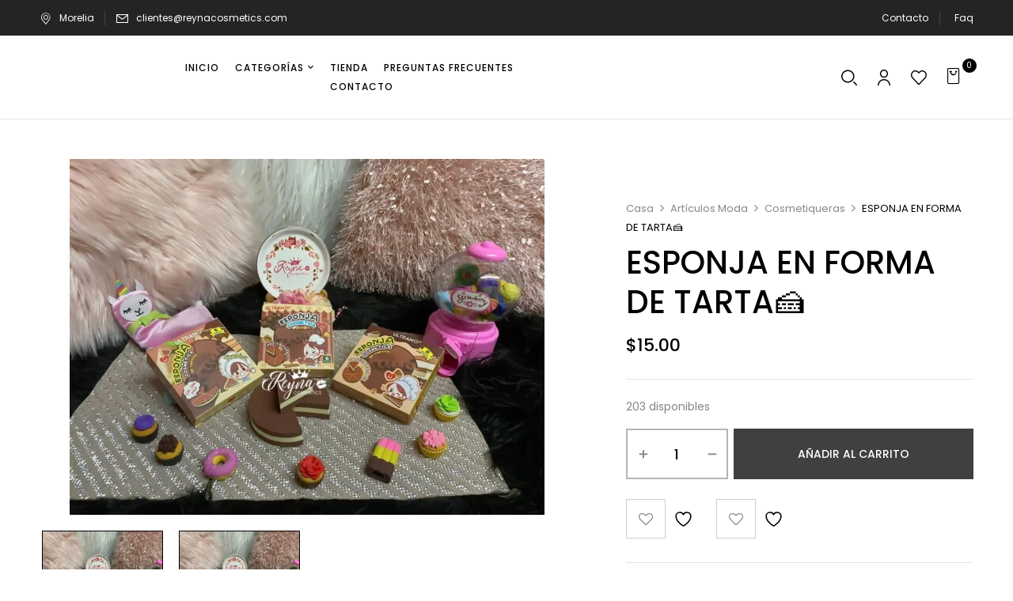

--- FILE ---
content_type: text/html; charset=UTF-8
request_url: https://reynacosmetics.com/producto/esponja-de-tarta/
body_size: 26362
content:
<!DOCTYPE html>
<html lang="es">
<!--<![endif]-->
<head>
	<meta charset="UTF-8">
	<meta name="viewport" content="width=device-width">
	<link rel="profile" href="//gmpg.org/xfn/11">
					<script>document.documentElement.className = document.documentElement.className + ' yes-js js_active js'</script>
			<title>ESPONJA EN FORMA DE  TARTA🍰 &#8211; Reyna cosmetics</title>
<meta name='robots' content='max-image-preview:large' />
	<style>img:is([sizes="auto" i], [sizes^="auto," i]) { contain-intrinsic-size: 3000px 1500px }</style>
	<link rel='dns-prefetch' href='//fonts.googleapis.com' />
<link rel="alternate" type="application/rss+xml" title="Reyna cosmetics &raquo; Feed" href="https://reynacosmetics.com/feed/" />
<link rel="alternate" type="application/rss+xml" title="Reyna cosmetics &raquo; RSS de los comentarios" href="https://reynacosmetics.com/comments/feed/" />
<link rel="alternate" type="application/rss+xml" title="Reyna cosmetics &raquo; ESPONJA EN FORMA DE  TARTA🍰 RSS de los comentarios" href="https://reynacosmetics.com/producto/esponja-de-tarta/feed/" />
<script type="text/javascript">
/* <![CDATA[ */
window._wpemojiSettings = {"baseUrl":"https:\/\/s.w.org\/images\/core\/emoji\/15.0.3\/72x72\/","ext":".png","svgUrl":"https:\/\/s.w.org\/images\/core\/emoji\/15.0.3\/svg\/","svgExt":".svg","source":{"concatemoji":"https:\/\/reynacosmetics.com\/wp-includes\/js\/wp-emoji-release.min.js?ver=6.7.2"}};
/*! This file is auto-generated */
!function(i,n){var o,s,e;function c(e){try{var t={supportTests:e,timestamp:(new Date).valueOf()};sessionStorage.setItem(o,JSON.stringify(t))}catch(e){}}function p(e,t,n){e.clearRect(0,0,e.canvas.width,e.canvas.height),e.fillText(t,0,0);var t=new Uint32Array(e.getImageData(0,0,e.canvas.width,e.canvas.height).data),r=(e.clearRect(0,0,e.canvas.width,e.canvas.height),e.fillText(n,0,0),new Uint32Array(e.getImageData(0,0,e.canvas.width,e.canvas.height).data));return t.every(function(e,t){return e===r[t]})}function u(e,t,n){switch(t){case"flag":return n(e,"\ud83c\udff3\ufe0f\u200d\u26a7\ufe0f","\ud83c\udff3\ufe0f\u200b\u26a7\ufe0f")?!1:!n(e,"\ud83c\uddfa\ud83c\uddf3","\ud83c\uddfa\u200b\ud83c\uddf3")&&!n(e,"\ud83c\udff4\udb40\udc67\udb40\udc62\udb40\udc65\udb40\udc6e\udb40\udc67\udb40\udc7f","\ud83c\udff4\u200b\udb40\udc67\u200b\udb40\udc62\u200b\udb40\udc65\u200b\udb40\udc6e\u200b\udb40\udc67\u200b\udb40\udc7f");case"emoji":return!n(e,"\ud83d\udc26\u200d\u2b1b","\ud83d\udc26\u200b\u2b1b")}return!1}function f(e,t,n){var r="undefined"!=typeof WorkerGlobalScope&&self instanceof WorkerGlobalScope?new OffscreenCanvas(300,150):i.createElement("canvas"),a=r.getContext("2d",{willReadFrequently:!0}),o=(a.textBaseline="top",a.font="600 32px Arial",{});return e.forEach(function(e){o[e]=t(a,e,n)}),o}function t(e){var t=i.createElement("script");t.src=e,t.defer=!0,i.head.appendChild(t)}"undefined"!=typeof Promise&&(o="wpEmojiSettingsSupports",s=["flag","emoji"],n.supports={everything:!0,everythingExceptFlag:!0},e=new Promise(function(e){i.addEventListener("DOMContentLoaded",e,{once:!0})}),new Promise(function(t){var n=function(){try{var e=JSON.parse(sessionStorage.getItem(o));if("object"==typeof e&&"number"==typeof e.timestamp&&(new Date).valueOf()<e.timestamp+604800&&"object"==typeof e.supportTests)return e.supportTests}catch(e){}return null}();if(!n){if("undefined"!=typeof Worker&&"undefined"!=typeof OffscreenCanvas&&"undefined"!=typeof URL&&URL.createObjectURL&&"undefined"!=typeof Blob)try{var e="postMessage("+f.toString()+"("+[JSON.stringify(s),u.toString(),p.toString()].join(",")+"));",r=new Blob([e],{type:"text/javascript"}),a=new Worker(URL.createObjectURL(r),{name:"wpTestEmojiSupports"});return void(a.onmessage=function(e){c(n=e.data),a.terminate(),t(n)})}catch(e){}c(n=f(s,u,p))}t(n)}).then(function(e){for(var t in e)n.supports[t]=e[t],n.supports.everything=n.supports.everything&&n.supports[t],"flag"!==t&&(n.supports.everythingExceptFlag=n.supports.everythingExceptFlag&&n.supports[t]);n.supports.everythingExceptFlag=n.supports.everythingExceptFlag&&!n.supports.flag,n.DOMReady=!1,n.readyCallback=function(){n.DOMReady=!0}}).then(function(){return e}).then(function(){var e;n.supports.everything||(n.readyCallback(),(e=n.source||{}).concatemoji?t(e.concatemoji):e.wpemoji&&e.twemoji&&(t(e.twemoji),t(e.wpemoji)))}))}((window,document),window._wpemojiSettings);
/* ]]> */
</script>
<style id='wp-emoji-styles-inline-css' type='text/css'>

	img.wp-smiley, img.emoji {
		display: inline !important;
		border: none !important;
		box-shadow: none !important;
		height: 1em !important;
		width: 1em !important;
		margin: 0 0.07em !important;
		vertical-align: -0.1em !important;
		background: none !important;
		padding: 0 !important;
	}
</style>
<link rel='stylesheet' id='wp-block-library-css' href='https://reynacosmetics.com/wp-includes/css/dist/block-library/style.min.css?ver=6.7.2' type='text/css' media='all' />
<link rel='stylesheet' id='jquery-selectBox-css' href='https://reynacosmetics.com/wp-content/plugins/yith-woocommerce-wishlist/assets/css/jquery.selectBox.css?ver=1.2.0' type='text/css' media='all' />
<link rel='stylesheet' id='woocommerce_prettyPhoto_css-css' href='//reynacosmetics.com/wp-content/plugins/woocommerce/assets/css/prettyPhoto.css?ver=3.1.6' type='text/css' media='all' />
<link rel='stylesheet' id='yith-wcwl-main-css' href='https://reynacosmetics.com/wp-content/plugins/yith-woocommerce-wishlist/assets/css/style.css?ver=4.4.0' type='text/css' media='all' />
<style id='yith-wcwl-main-inline-css' type='text/css'>
 :root { --color-add-to-wishlist-background: #333333; --color-add-to-wishlist-text: #FFFFFF; --color-add-to-wishlist-border: #333333; --color-add-to-wishlist-background-hover: #333333; --color-add-to-wishlist-text-hover: #FFFFFF; --color-add-to-wishlist-border-hover: #333333; --rounded-corners-radius: 16px; --add-to-cart-rounded-corners-radius: 16px; --color-headers-background: #F4F4F4; --feedback-duration: 3s } 
 :root { --color-add-to-wishlist-background: #333333; --color-add-to-wishlist-text: #FFFFFF; --color-add-to-wishlist-border: #333333; --color-add-to-wishlist-background-hover: #333333; --color-add-to-wishlist-text-hover: #FFFFFF; --color-add-to-wishlist-border-hover: #333333; --rounded-corners-radius: 16px; --add-to-cart-rounded-corners-radius: 16px; --color-headers-background: #F4F4F4; --feedback-duration: 3s } 
</style>
<style id='classic-theme-styles-inline-css' type='text/css'>
/*! This file is auto-generated */
.wp-block-button__link{color:#fff;background-color:#32373c;border-radius:9999px;box-shadow:none;text-decoration:none;padding:calc(.667em + 2px) calc(1.333em + 2px);font-size:1.125em}.wp-block-file__button{background:#32373c;color:#fff;text-decoration:none}
</style>
<style id='global-styles-inline-css' type='text/css'>
:root{--wp--preset--aspect-ratio--square: 1;--wp--preset--aspect-ratio--4-3: 4/3;--wp--preset--aspect-ratio--3-4: 3/4;--wp--preset--aspect-ratio--3-2: 3/2;--wp--preset--aspect-ratio--2-3: 2/3;--wp--preset--aspect-ratio--16-9: 16/9;--wp--preset--aspect-ratio--9-16: 9/16;--wp--preset--color--black: #000000;--wp--preset--color--cyan-bluish-gray: #abb8c3;--wp--preset--color--white: #ffffff;--wp--preset--color--pale-pink: #f78da7;--wp--preset--color--vivid-red: #cf2e2e;--wp--preset--color--luminous-vivid-orange: #ff6900;--wp--preset--color--luminous-vivid-amber: #fcb900;--wp--preset--color--light-green-cyan: #7bdcb5;--wp--preset--color--vivid-green-cyan: #00d084;--wp--preset--color--pale-cyan-blue: #8ed1fc;--wp--preset--color--vivid-cyan-blue: #0693e3;--wp--preset--color--vivid-purple: #9b51e0;--wp--preset--gradient--vivid-cyan-blue-to-vivid-purple: linear-gradient(135deg,rgba(6,147,227,1) 0%,rgb(155,81,224) 100%);--wp--preset--gradient--light-green-cyan-to-vivid-green-cyan: linear-gradient(135deg,rgb(122,220,180) 0%,rgb(0,208,130) 100%);--wp--preset--gradient--luminous-vivid-amber-to-luminous-vivid-orange: linear-gradient(135deg,rgba(252,185,0,1) 0%,rgba(255,105,0,1) 100%);--wp--preset--gradient--luminous-vivid-orange-to-vivid-red: linear-gradient(135deg,rgba(255,105,0,1) 0%,rgb(207,46,46) 100%);--wp--preset--gradient--very-light-gray-to-cyan-bluish-gray: linear-gradient(135deg,rgb(238,238,238) 0%,rgb(169,184,195) 100%);--wp--preset--gradient--cool-to-warm-spectrum: linear-gradient(135deg,rgb(74,234,220) 0%,rgb(151,120,209) 20%,rgb(207,42,186) 40%,rgb(238,44,130) 60%,rgb(251,105,98) 80%,rgb(254,248,76) 100%);--wp--preset--gradient--blush-light-purple: linear-gradient(135deg,rgb(255,206,236) 0%,rgb(152,150,240) 100%);--wp--preset--gradient--blush-bordeaux: linear-gradient(135deg,rgb(254,205,165) 0%,rgb(254,45,45) 50%,rgb(107,0,62) 100%);--wp--preset--gradient--luminous-dusk: linear-gradient(135deg,rgb(255,203,112) 0%,rgb(199,81,192) 50%,rgb(65,88,208) 100%);--wp--preset--gradient--pale-ocean: linear-gradient(135deg,rgb(255,245,203) 0%,rgb(182,227,212) 50%,rgb(51,167,181) 100%);--wp--preset--gradient--electric-grass: linear-gradient(135deg,rgb(202,248,128) 0%,rgb(113,206,126) 100%);--wp--preset--gradient--midnight: linear-gradient(135deg,rgb(2,3,129) 0%,rgb(40,116,252) 100%);--wp--preset--font-size--small: 13px;--wp--preset--font-size--medium: 20px;--wp--preset--font-size--large: 36px;--wp--preset--font-size--x-large: 42px;--wp--preset--font-family--inter: "Inter", sans-serif;--wp--preset--font-family--cardo: Cardo;--wp--preset--spacing--20: 0.44rem;--wp--preset--spacing--30: 0.67rem;--wp--preset--spacing--40: 1rem;--wp--preset--spacing--50: 1.5rem;--wp--preset--spacing--60: 2.25rem;--wp--preset--spacing--70: 3.38rem;--wp--preset--spacing--80: 5.06rem;--wp--preset--shadow--natural: 6px 6px 9px rgba(0, 0, 0, 0.2);--wp--preset--shadow--deep: 12px 12px 50px rgba(0, 0, 0, 0.4);--wp--preset--shadow--sharp: 6px 6px 0px rgba(0, 0, 0, 0.2);--wp--preset--shadow--outlined: 6px 6px 0px -3px rgba(255, 255, 255, 1), 6px 6px rgba(0, 0, 0, 1);--wp--preset--shadow--crisp: 6px 6px 0px rgba(0, 0, 0, 1);}:where(.is-layout-flex){gap: 0.5em;}:where(.is-layout-grid){gap: 0.5em;}body .is-layout-flex{display: flex;}.is-layout-flex{flex-wrap: wrap;align-items: center;}.is-layout-flex > :is(*, div){margin: 0;}body .is-layout-grid{display: grid;}.is-layout-grid > :is(*, div){margin: 0;}:where(.wp-block-columns.is-layout-flex){gap: 2em;}:where(.wp-block-columns.is-layout-grid){gap: 2em;}:where(.wp-block-post-template.is-layout-flex){gap: 1.25em;}:where(.wp-block-post-template.is-layout-grid){gap: 1.25em;}.has-black-color{color: var(--wp--preset--color--black) !important;}.has-cyan-bluish-gray-color{color: var(--wp--preset--color--cyan-bluish-gray) !important;}.has-white-color{color: var(--wp--preset--color--white) !important;}.has-pale-pink-color{color: var(--wp--preset--color--pale-pink) !important;}.has-vivid-red-color{color: var(--wp--preset--color--vivid-red) !important;}.has-luminous-vivid-orange-color{color: var(--wp--preset--color--luminous-vivid-orange) !important;}.has-luminous-vivid-amber-color{color: var(--wp--preset--color--luminous-vivid-amber) !important;}.has-light-green-cyan-color{color: var(--wp--preset--color--light-green-cyan) !important;}.has-vivid-green-cyan-color{color: var(--wp--preset--color--vivid-green-cyan) !important;}.has-pale-cyan-blue-color{color: var(--wp--preset--color--pale-cyan-blue) !important;}.has-vivid-cyan-blue-color{color: var(--wp--preset--color--vivid-cyan-blue) !important;}.has-vivid-purple-color{color: var(--wp--preset--color--vivid-purple) !important;}.has-black-background-color{background-color: var(--wp--preset--color--black) !important;}.has-cyan-bluish-gray-background-color{background-color: var(--wp--preset--color--cyan-bluish-gray) !important;}.has-white-background-color{background-color: var(--wp--preset--color--white) !important;}.has-pale-pink-background-color{background-color: var(--wp--preset--color--pale-pink) !important;}.has-vivid-red-background-color{background-color: var(--wp--preset--color--vivid-red) !important;}.has-luminous-vivid-orange-background-color{background-color: var(--wp--preset--color--luminous-vivid-orange) !important;}.has-luminous-vivid-amber-background-color{background-color: var(--wp--preset--color--luminous-vivid-amber) !important;}.has-light-green-cyan-background-color{background-color: var(--wp--preset--color--light-green-cyan) !important;}.has-vivid-green-cyan-background-color{background-color: var(--wp--preset--color--vivid-green-cyan) !important;}.has-pale-cyan-blue-background-color{background-color: var(--wp--preset--color--pale-cyan-blue) !important;}.has-vivid-cyan-blue-background-color{background-color: var(--wp--preset--color--vivid-cyan-blue) !important;}.has-vivid-purple-background-color{background-color: var(--wp--preset--color--vivid-purple) !important;}.has-black-border-color{border-color: var(--wp--preset--color--black) !important;}.has-cyan-bluish-gray-border-color{border-color: var(--wp--preset--color--cyan-bluish-gray) !important;}.has-white-border-color{border-color: var(--wp--preset--color--white) !important;}.has-pale-pink-border-color{border-color: var(--wp--preset--color--pale-pink) !important;}.has-vivid-red-border-color{border-color: var(--wp--preset--color--vivid-red) !important;}.has-luminous-vivid-orange-border-color{border-color: var(--wp--preset--color--luminous-vivid-orange) !important;}.has-luminous-vivid-amber-border-color{border-color: var(--wp--preset--color--luminous-vivid-amber) !important;}.has-light-green-cyan-border-color{border-color: var(--wp--preset--color--light-green-cyan) !important;}.has-vivid-green-cyan-border-color{border-color: var(--wp--preset--color--vivid-green-cyan) !important;}.has-pale-cyan-blue-border-color{border-color: var(--wp--preset--color--pale-cyan-blue) !important;}.has-vivid-cyan-blue-border-color{border-color: var(--wp--preset--color--vivid-cyan-blue) !important;}.has-vivid-purple-border-color{border-color: var(--wp--preset--color--vivid-purple) !important;}.has-vivid-cyan-blue-to-vivid-purple-gradient-background{background: var(--wp--preset--gradient--vivid-cyan-blue-to-vivid-purple) !important;}.has-light-green-cyan-to-vivid-green-cyan-gradient-background{background: var(--wp--preset--gradient--light-green-cyan-to-vivid-green-cyan) !important;}.has-luminous-vivid-amber-to-luminous-vivid-orange-gradient-background{background: var(--wp--preset--gradient--luminous-vivid-amber-to-luminous-vivid-orange) !important;}.has-luminous-vivid-orange-to-vivid-red-gradient-background{background: var(--wp--preset--gradient--luminous-vivid-orange-to-vivid-red) !important;}.has-very-light-gray-to-cyan-bluish-gray-gradient-background{background: var(--wp--preset--gradient--very-light-gray-to-cyan-bluish-gray) !important;}.has-cool-to-warm-spectrum-gradient-background{background: var(--wp--preset--gradient--cool-to-warm-spectrum) !important;}.has-blush-light-purple-gradient-background{background: var(--wp--preset--gradient--blush-light-purple) !important;}.has-blush-bordeaux-gradient-background{background: var(--wp--preset--gradient--blush-bordeaux) !important;}.has-luminous-dusk-gradient-background{background: var(--wp--preset--gradient--luminous-dusk) !important;}.has-pale-ocean-gradient-background{background: var(--wp--preset--gradient--pale-ocean) !important;}.has-electric-grass-gradient-background{background: var(--wp--preset--gradient--electric-grass) !important;}.has-midnight-gradient-background{background: var(--wp--preset--gradient--midnight) !important;}.has-small-font-size{font-size: var(--wp--preset--font-size--small) !important;}.has-medium-font-size{font-size: var(--wp--preset--font-size--medium) !important;}.has-large-font-size{font-size: var(--wp--preset--font-size--large) !important;}.has-x-large-font-size{font-size: var(--wp--preset--font-size--x-large) !important;}
:where(.wp-block-post-template.is-layout-flex){gap: 1.25em;}:where(.wp-block-post-template.is-layout-grid){gap: 1.25em;}
:where(.wp-block-columns.is-layout-flex){gap: 2em;}:where(.wp-block-columns.is-layout-grid){gap: 2em;}
:root :where(.wp-block-pullquote){font-size: 1.5em;line-height: 1.6;}
</style>
<link rel='stylesheet' id='contact-form-7-css' href='https://reynacosmetics.com/wp-content/plugins/contact-form-7/includes/css/styles.css?ver=6.0.5' type='text/css' media='all' />
<link rel='stylesheet' id='wc-pos-frontend-style-css' href='https://reynacosmetics.com/wp-content/plugins/woocommerce-point-of-sale/assets/css/frontend.css?ver=4.4.5.3' type='text/css' media='all' />
<style id='woocommerce-inline-inline-css' type='text/css'>
.woocommerce form .form-row .required { visibility: visible; }
</style>
<link rel='stylesheet' id='bwp_woocommerce_filter_products-css' href='https://reynacosmetics.com/wp-content/plugins/wpbingo/assets/css/bwp_ajax_filter.css?ver=6.7.2' type='text/css' media='all' />
<link rel='stylesheet' id='brands-styles-css' href='https://reynacosmetics.com/wp-content/plugins/woocommerce/assets/css/brands.css?ver=9.7.1' type='text/css' media='all' />
<link rel='stylesheet' id='cerla-fonts-css' href='https://fonts.googleapis.com/css?family=Poppins%3Aital%2Cwght%400%2C200%3B0%2C300%3B0%2C400%3B0%2C500%3B0%2C600%3B0%2C700%3B0%2C800%3B1%2C200%3B1%2C300%3B1%2C400%3B1%2C500%3B1%2C600%3B1%2C700%3B1%2C800%7CCormorant+Garamond%3Aital%2Cwght%400%2C300%3B0%2C400%3B0%2C500%3B0%2C600%3B0%2C700%3B1%2C300%3B1%2C400%3B1%2C500%3B1%2C600%3B1%2C700%7COpen%2BSans&#038;subset=latin%2Clatin-ext' type='text/css' media='all' />
<link rel='stylesheet' id='cerla-style-css' href='https://reynacosmetics.com/wp-content/themes/cerla/style.css?ver=6.7.2' type='text/css' media='all' />
<!--[if lt IE 9]>
<link rel='stylesheet' id='cerla-ie-css' href='https://reynacosmetics.com/wp-content/themes/cerla/css/ie.css?ver=20131205' type='text/css' media='all' />
<![endif]-->
<link rel='stylesheet' id='bootstrap-css' href='https://reynacosmetics.com/wp-content/themes/cerla/css/bootstrap.css?ver=6.7.2' type='text/css' media='all' />
<link rel='stylesheet' id='fancybox-css' href='https://reynacosmetics.com/wp-content/themes/cerla/css/jquery.fancybox.css' type='text/css' media='all' />
<link rel='stylesheet' id='circlestime-css' href='https://reynacosmetics.com/wp-content/themes/cerla/css/jquery.circlestime.css' type='text/css' media='all' />
<link rel='stylesheet' id='mmenu-all-css' href='https://reynacosmetics.com/wp-content/themes/cerla/css/jquery.mmenu.all.css?ver=6.7.2' type='text/css' media='all' />
<link rel='stylesheet' id='slick-css' href='https://reynacosmetics.com/wp-content/themes/cerla/css/slick/slick.css' type='text/css' media='all' />
<link rel='stylesheet' id='font-awesome-css' href='https://reynacosmetics.com/wp-content/plugins/elementor/assets/lib/font-awesome/css/font-awesome.min.css?ver=4.7.0' type='text/css' media='all' />
<style id='font-awesome-inline-css' type='text/css'>
[data-font="FontAwesome"]:before {font-family: 'FontAwesome' !important;content: attr(data-icon) !important;speak: none !important;font-weight: normal !important;font-variant: normal !important;text-transform: none !important;line-height: 1 !important;font-style: normal !important;-webkit-font-smoothing: antialiased !important;-moz-osx-font-smoothing: grayscale !important;}
</style>
<link rel='stylesheet' id='materia-css' href='https://reynacosmetics.com/wp-content/themes/cerla/css/materia.css?ver=6.7.2' type='text/css' media='all' />
<link rel='stylesheet' id='elegant-css' href='https://reynacosmetics.com/wp-content/themes/cerla/css/elegant.css?ver=6.7.2' type='text/css' media='all' />
<link rel='stylesheet' id='wpbingo-css' href='https://reynacosmetics.com/wp-content/themes/cerla/css/wpbingo.css?ver=6.7.2' type='text/css' media='all' />
<link rel='stylesheet' id='icomoon-css' href='https://reynacosmetics.com/wp-content/themes/cerla/css/icomoon.css?ver=6.7.2' type='text/css' media='all' />
<link rel='stylesheet' id='cerla-style-template-css' href='https://reynacosmetics.com/wp-content/themes/cerla/css/template.css?ver=6.7.2' type='text/css' media='all' />
<link rel='stylesheet' id='tawcvs-frontend-css' href='https://reynacosmetics.com/wp-content/plugins/variation-swatches-for-woocommerce/assets/css/frontend.css?ver=2.2.5' type='text/css' media='all' />
<link rel='stylesheet' id='wwp_single_product_page_css-css' href='https://reynacosmetics.com/wp-content/plugins/woocommerce-wholesale-prices/css/frontend/product/wwp-single-product-page.css?ver=2.2.2.1' type='text/css' media='all' />
<script type="text/template" id="tmpl-variation-template">
	<div class="woocommerce-variation-description">{{{ data.variation.variation_description }}}</div>
	<div class="woocommerce-variation-price">{{{ data.variation.price_html }}}</div>
	<div class="woocommerce-variation-availability">{{{ data.variation.availability_html }}}</div>
</script>
<script type="text/template" id="tmpl-unavailable-variation-template">
	<p role="alert">Lo sentimos, este producto no está disponible. Por favor elige otra combinación.</p>
</script>
<script type="text/javascript" src="https://reynacosmetics.com/wp-content/plugins/post-types-order/js/jquery-3.7.1.min.js?ver=3.7.1" id="jquery-core-js"></script>
<script type="text/javascript" src="https://reynacosmetics.com/wp-content/plugins/post-types-order/js/jquery-migrate-3.5.2.min.js?ver=3.5.2" id="jquery-migrate-js"></script>
<script type="text/javascript" src="https://reynacosmetics.com/wp-content/plugins/woocommerce/assets/js/jquery-blockui/jquery.blockUI.min.js?ver=2.7.0-wc.9.7.1" id="jquery-blockui-js" defer="defer" data-wp-strategy="defer"></script>
<script type="text/javascript" id="wc-add-to-cart-js-extra">
/* <![CDATA[ */
var wc_add_to_cart_params = {"ajax_url":"\/wp-admin\/admin-ajax.php","wc_ajax_url":"\/?wc-ajax=%%endpoint%%","i18n_view_cart":"Ver carrito","cart_url":"https:\/\/reynacosmetics.com\/carrito\/","is_cart":"","cart_redirect_after_add":"no"};
/* ]]> */
</script>
<script type="text/javascript" src="https://reynacosmetics.com/wp-content/plugins/woocommerce/assets/js/frontend/add-to-cart.min.js?ver=9.7.1" id="wc-add-to-cart-js" defer="defer" data-wp-strategy="defer"></script>
<script type="text/javascript" id="wc-single-product-js-extra">
/* <![CDATA[ */
var wc_single_product_params = {"i18n_required_rating_text":"Por favor elige una puntuaci\u00f3n","i18n_rating_options":["1 of 5 stars","2 of 5 stars","3 of 5 stars","4 of 5 stars","5 of 5 stars"],"i18n_product_gallery_trigger_text":"View full-screen image gallery","review_rating_required":"yes","flexslider":{"rtl":false,"animation":"slide","smoothHeight":true,"directionNav":false,"controlNav":"thumbnails","slideshow":false,"animationSpeed":500,"animationLoop":false,"allowOneSlide":false},"zoom_enabled":"","zoom_options":[],"photoswipe_enabled":"","photoswipe_options":{"shareEl":false,"closeOnScroll":false,"history":false,"hideAnimationDuration":0,"showAnimationDuration":0},"flexslider_enabled":""};
/* ]]> */
</script>
<script type="text/javascript" src="https://reynacosmetics.com/wp-content/plugins/woocommerce/assets/js/frontend/single-product.min.js?ver=9.7.1" id="wc-single-product-js" defer="defer" data-wp-strategy="defer"></script>
<script type="text/javascript" src="https://reynacosmetics.com/wp-content/plugins/woocommerce/assets/js/js-cookie/js.cookie.min.js?ver=2.1.4-wc.9.7.1" id="js-cookie-js" defer="defer" data-wp-strategy="defer"></script>
<script type="text/javascript" id="woocommerce-js-extra">
/* <![CDATA[ */
var woocommerce_params = {"ajax_url":"\/wp-admin\/admin-ajax.php","wc_ajax_url":"\/?wc-ajax=%%endpoint%%","i18n_password_show":"Show password","i18n_password_hide":"Hide password"};
/* ]]> */
</script>
<script type="text/javascript" src="https://reynacosmetics.com/wp-content/plugins/woocommerce/assets/js/frontend/woocommerce.min.js?ver=9.7.1" id="woocommerce-js" defer="defer" data-wp-strategy="defer"></script>
<script type="text/javascript" src="https://reynacosmetics.com/wp-includes/js/underscore.min.js?ver=1.13.7" id="underscore-js"></script>
<script type="text/javascript" id="wp-util-js-extra">
/* <![CDATA[ */
var _wpUtilSettings = {"ajax":{"url":"\/wp-admin\/admin-ajax.php"}};
/* ]]> */
</script>
<script type="text/javascript" src="https://reynacosmetics.com/wp-includes/js/wp-util.min.js?ver=6.7.2" id="wp-util-js"></script>
<script type="text/javascript" id="wc-add-to-cart-variation-js-extra">
/* <![CDATA[ */
var wc_add_to_cart_variation_params = {"wc_ajax_url":"\/?wc-ajax=%%endpoint%%","i18n_no_matching_variations_text":"Lo sentimos, no hay productos que igualen tu selecci\u00f3n. Por favor escoge una combinaci\u00f3n diferente.","i18n_make_a_selection_text":"Elige las opciones del producto antes de a\u00f1adir este producto a tu carrito.","i18n_unavailable_text":"Lo sentimos, este producto no est\u00e1 disponible. Por favor elige otra combinaci\u00f3n.","i18n_reset_alert_text":"Your selection has been reset. Please select some product options before adding this product to your cart."};
/* ]]> */
</script>
<script type="text/javascript" src="https://reynacosmetics.com/wp-content/plugins/woocommerce/assets/js/frontend/add-to-cart-variation.min.js?ver=9.7.1" id="wc-add-to-cart-variation-js" defer="defer" data-wp-strategy="defer"></script>
<link rel="https://api.w.org/" href="https://reynacosmetics.com/wp-json/" /><link rel="alternate" title="JSON" type="application/json" href="https://reynacosmetics.com/wp-json/wp/v2/product/20129" /><link rel="EditURI" type="application/rsd+xml" title="RSD" href="https://reynacosmetics.com/xmlrpc.php?rsd" />
<meta name="generator" content="WordPress 6.7.2" />
<meta name="generator" content="WooCommerce 9.7.1" />
<link rel="canonical" href="https://reynacosmetics.com/producto/esponja-de-tarta/" />
<link rel='shortlink' href='https://reynacosmetics.com/?p=20129' />
<link rel="alternate" title="oEmbed (JSON)" type="application/json+oembed" href="https://reynacosmetics.com/wp-json/oembed/1.0/embed?url=https%3A%2F%2Freynacosmetics.com%2Fproducto%2Fesponja-de-tarta%2F" />
<link rel="alternate" title="oEmbed (XML)" type="text/xml+oembed" href="https://reynacosmetics.com/wp-json/oembed/1.0/embed?url=https%3A%2F%2Freynacosmetics.com%2Fproducto%2Fesponja-de-tarta%2F&#038;format=xml" />
<meta name="generator" content="Redux 4.5.7" /><meta name="wwp" content="yes" />	<noscript><style>.woocommerce-product-gallery{ opacity: 1 !important; }</style></noscript>
	<meta name="generator" content="Elementor 3.28.3; features: additional_custom_breakpoints, e_local_google_fonts; settings: css_print_method-external, google_font-enabled, font_display-auto">
			<style>
				.e-con.e-parent:nth-of-type(n+4):not(.e-lazyloaded):not(.e-no-lazyload),
				.e-con.e-parent:nth-of-type(n+4):not(.e-lazyloaded):not(.e-no-lazyload) * {
					background-image: none !important;
				}
				@media screen and (max-height: 1024px) {
					.e-con.e-parent:nth-of-type(n+3):not(.e-lazyloaded):not(.e-no-lazyload),
					.e-con.e-parent:nth-of-type(n+3):not(.e-lazyloaded):not(.e-no-lazyload) * {
						background-image: none !important;
					}
				}
				@media screen and (max-height: 640px) {
					.e-con.e-parent:nth-of-type(n+2):not(.e-lazyloaded):not(.e-no-lazyload),
					.e-con.e-parent:nth-of-type(n+2):not(.e-lazyloaded):not(.e-no-lazyload) * {
						background-image: none !important;
					}
				}
			</style>
			<meta name="generator" content="Powered by Slider Revolution 6.5.5 - responsive, Mobile-Friendly Slider Plugin for WordPress with comfortable drag and drop interface." />
<style class='wp-fonts-local' type='text/css'>
@font-face{font-family:Inter;font-style:normal;font-weight:300 900;font-display:fallback;src:url('https://reynacosmetics.com/wp-content/plugins/woocommerce/assets/fonts/Inter-VariableFont_slnt,wght.woff2') format('woff2');font-stretch:normal;}
@font-face{font-family:Cardo;font-style:normal;font-weight:400;font-display:fallback;src:url('https://reynacosmetics.com/wp-content/plugins/woocommerce/assets/fonts/cardo_normal_400.woff2') format('woff2');}
</style>
<link rel="icon" href="https://reynacosmetics.com/wp-content/uploads/2019/06/cropped-corona-32x32.png" sizes="32x32" />
<link rel="icon" href="https://reynacosmetics.com/wp-content/uploads/2019/06/cropped-corona-192x192.png" sizes="192x192" />
<link rel="apple-touch-icon" href="https://reynacosmetics.com/wp-content/uploads/2019/06/cropped-corona-180x180.png" />
<meta name="msapplication-TileImage" content="https://reynacosmetics.com/wp-content/uploads/2019/06/cropped-corona-270x270.png" />
<script type="text/javascript">function setREVStartSize(e){
			//window.requestAnimationFrame(function() {				 
				window.RSIW = window.RSIW===undefined ? window.innerWidth : window.RSIW;	
				window.RSIH = window.RSIH===undefined ? window.innerHeight : window.RSIH;	
				try {								
					var pw = document.getElementById(e.c).parentNode.offsetWidth,
						newh;
					pw = pw===0 || isNaN(pw) ? window.RSIW : pw;
					e.tabw = e.tabw===undefined ? 0 : parseInt(e.tabw);
					e.thumbw = e.thumbw===undefined ? 0 : parseInt(e.thumbw);
					e.tabh = e.tabh===undefined ? 0 : parseInt(e.tabh);
					e.thumbh = e.thumbh===undefined ? 0 : parseInt(e.thumbh);
					e.tabhide = e.tabhide===undefined ? 0 : parseInt(e.tabhide);
					e.thumbhide = e.thumbhide===undefined ? 0 : parseInt(e.thumbhide);
					e.mh = e.mh===undefined || e.mh=="" || e.mh==="auto" ? 0 : parseInt(e.mh,0);		
					if(e.layout==="fullscreen" || e.l==="fullscreen") 						
						newh = Math.max(e.mh,window.RSIH);					
					else{					
						e.gw = Array.isArray(e.gw) ? e.gw : [e.gw];
						for (var i in e.rl) if (e.gw[i]===undefined || e.gw[i]===0) e.gw[i] = e.gw[i-1];					
						e.gh = e.el===undefined || e.el==="" || (Array.isArray(e.el) && e.el.length==0)? e.gh : e.el;
						e.gh = Array.isArray(e.gh) ? e.gh : [e.gh];
						for (var i in e.rl) if (e.gh[i]===undefined || e.gh[i]===0) e.gh[i] = e.gh[i-1];
											
						var nl = new Array(e.rl.length),
							ix = 0,						
							sl;					
						e.tabw = e.tabhide>=pw ? 0 : e.tabw;
						e.thumbw = e.thumbhide>=pw ? 0 : e.thumbw;
						e.tabh = e.tabhide>=pw ? 0 : e.tabh;
						e.thumbh = e.thumbhide>=pw ? 0 : e.thumbh;					
						for (var i in e.rl) nl[i] = e.rl[i]<window.RSIW ? 0 : e.rl[i];
						sl = nl[0];									
						for (var i in nl) if (sl>nl[i] && nl[i]>0) { sl = nl[i]; ix=i;}															
						var m = pw>(e.gw[ix]+e.tabw+e.thumbw) ? 1 : (pw-(e.tabw+e.thumbw)) / (e.gw[ix]);					
						newh =  (e.gh[ix] * m) + (e.tabh + e.thumbh);
					}
					var el = document.getElementById(e.c);
					if (el!==null && el) el.style.height = newh+"px";					
					el = document.getElementById(e.c+"_wrapper");
					if (el!==null && el) {
						el.style.height = newh+"px";
						el.style.display = "block";
					}
				} catch(e){
					console.log("Failure at Presize of Slider:" + e)
				}					   
			//});
		  };</script>
		<style type="text/css" id="wp-custom-css">
			.bwp-header .wpbingoLogo img {
    width: 150px;
	 max-height: 150px !important;
}		</style>
		</head>
<body data-rsssl=1 class="product-template-default single single-product postid-20129 wp-custom-logo theme-cerla woocommerce woocommerce-page woocommerce-no-js esponja-de-tarta banners-effect-6 zoom elementor-default elementor-kit-9583">
<div class="loader-content">
				<div id="loader">
				</div>
			</div><div id='page' class="hfeed page-wrapper  " >
					<h1 class="bwp-title hide"><a href="https://reynacosmetics.com/" rel="home">Reyna cosmetics</a></h1>
	<header id='bwp-header' class="bwp-header header-v1">
						<div id="bwp-topbar" class="topbar-v2 hidden-sm hidden-xs">
			<div class="topbar-inner">
				<div class="container">
					<div class="row">
						<div class="col-xl-6 col-lg-6 col-md-6 col-sm-6 topbar-left hidden-sm hidden-xs">
														<div class="address hidden-xs">
								<a href=""><i class="icon-pin"></i>Morelia</a>
							</div>
																					<div class="email hidden-xs">
								<i class="icon-email"></i><a href="mailto:clientes@reynacosmetics.com">clientes@reynacosmetics.com</a>
							</div>
													</div>
						<div class="col-xl-6 col-lg-6 col-md-12 col-sm-12 col-12 topbar-right">
															<ul id="topbar_menu" class="menu"><li id="menu-item-19055" class="menu-item menu-item-type-post_type menu-item-object-page menu-item-19055"><a href="https://reynacosmetics.com/contacto/">Contacto</a></li>
<li id="menu-item-19056" class="menu-item menu-item-type-post_type menu-item-object-page menu-item-19056"><a href="https://reynacosmetics.com/faq/">Faq</a></li>
</ul>													</div>
					</div>
				</div>
			</div>
		</div>
					<div class="header-mobile">
		<div class="container">
			<div class="row">
								<div class="col-xl-4 col-lg-4 col-md-4 col-sm-3 col-3 header-left">
					<div class="navbar-header">
						<button type="button" id="show-megamenu"  class="navbar-toggle">
							<span>Menú</span>
						</button>
					</div>
				</div>
				<div class="col-xl-4 col-lg-4 col-md-4 col-sm-6 col-6 header-center ">
							<div class="wpbingoLogo">
			<a  href="https://reynacosmetics.com/">
									<img src="https://reynacosmetics.com/wp-content/uploads/2021/08/logo-white-reyna.png" alt="Reyna cosmetics"/>
							</a>
		</div> 
					</div>
				<div class="col-xl-4 col-lg-4 col-md-4 col-sm-3 col-3 header-right">
															<div class="cerla-topcart dropdown">
						<div class="dropdown mini-cart top-cart" data-text_added="El producto fue añadido a su carrito con éxito!">
	<div class="remove-cart-shadow"></div>
  <a class="dropdown-toggle cart-icon" href="#" role="button" id="dropdownMenuLink" data-toggle="dropdown" aria-haspopup="true" aria-expanded="false">
	<div class="icons-cart"><i class="icon-bag"></i><span class="cart-count">0</span></div>
  </a>
  <div class="dropdown-menu cart-popup" aria-labelledby="dropdownMenuLink">
	<div class="remove-cart">
		<a class="dropdown-toggle cart-remove" data-toggle="dropdown" data-hover="dropdown" data-delay="0" href="#" title="Ver su carrito de compras">
			Cerca de<i class="icon_close"></i>
		</a>
	</div>
	<div class="top-total-cart">Carrito De La Compra(0)</div>
		<div class="woocommerce-mini-cart__empty-message">No products in the cart.</div>
  </div>
</div>					</div>
									</div>
							</div>
		</div>
				<div class="header-mobile-fixed">
			<div class="shop-page">
				<a href="https://reynacosmetics.com/tienda/"><i class="wpb-icon-shop"></i></a>
			</div>
			<div class="my-account">
				<div class="login-header">
											<a class="active-login" href="#" ><i class="icon-profile"></i></a>
									</div>
			</div>		
			<!-- Begin Search -->
						<div class="search-box">
				<div class="search-toggle"><i class="wpb-icon-magnifying-glass"></i></div>
			</div>
						<!-- End Search -->
						<div class="wishlist-box">
				<a href="https://reynacosmetics.com/wishlist/"><i class="wpb-icon-heart"></i></a>
			</div>
					</div>
			</div>
			<div class="header-desktop">
						<div class='header-wrapper' data-sticky_header="0">
				<div class="container">
					<div class="row">
						<div class="col-xl-7 col-lg-7 col-md-12 col-sm-12 col-12 header-left">
							<div class="content-header">
										<div class="wpbingoLogo">
			<a  href="https://reynacosmetics.com/">
									<img src="https://reynacosmetics.com/wp-content/uploads/2021/08/logo-white-reyna.png" alt="Reyna cosmetics"/>
							</a>
		</div> 
									<div class="wpbingo-menu-mobile header-menu">
									<div class="header-menu-bg">
										<div class="wpbingo-menu-wrapper">
			<div class="megamenu">
				<nav class="navbar-default">
					<div  class="bwp-navigation primary-navigation navbar-mega" data-text_close = "Cerca de">
						<div class="float-menu">
<nav id="main-navigation" class="std-menu clearfix">
<div class="menu-menu-primario-container"><ul id="menu-menu-primario" class="menu"><li  class="level-0 menu-item-19190      menu-item menu-item-type-post_type menu-item-object-page menu-item-home  std-menu      " ><a href="https://reynacosmetics.com/"><span class="menu-item-text">Inicio</span></a></li>
<li  class="level-0 menu-item-766      menu-item menu-item-type-custom menu-item-object-custom menu-item-has-children  std-menu      " ><a href="#"><span class="menu-item-text">Categorías</span></a>
<ul class="sub-menu">
	<li  class="level-1 menu-item-981      menu-item menu-item-type-taxonomy menu-item-object-product_cat  std-menu      " ><a href="https://reynacosmetics.com/categoria-producto/accesorios/">Accesorios</a></li>
	<li  class="level-1 menu-item-768      menu-item menu-item-type-taxonomy menu-item-object-product_cat menu-item-has-children  std-menu      " ><a href="https://reynacosmetics.com/categoria-producto/accesorios-cabello/">Accesorios Cabello</a>
	<ul class="sub-menu">
		<li  class="level-2 menu-item-769      menu-item menu-item-type-taxonomy menu-item-object-product_cat  std-menu      " ><a href="https://reynacosmetics.com/categoria-producto/accesorios-cabello/cristal/">Cristal</a></li>
		<li  class="level-2 menu-item-770      menu-item menu-item-type-taxonomy menu-item-object-product_cat  std-menu      " ><a href="https://reynacosmetics.com/categoria-producto/accesorios-cabello/diademas/">Diademas</a></li>
		<li  class="level-2 menu-item-771      menu-item menu-item-type-taxonomy menu-item-object-product_cat  std-menu      " ><a href="https://reynacosmetics.com/categoria-producto/accesorios-cabello/guias/">Guias</a></li>
		<li  class="level-2 menu-item-772      menu-item menu-item-type-taxonomy menu-item-object-product_cat  std-menu      " ><a href="https://reynacosmetics.com/categoria-producto/accesorios-cabello/ligas/">Ligas</a></li>
		<li  class="level-2 menu-item-773      menu-item menu-item-type-taxonomy menu-item-object-product_cat  std-menu      " ><a href="https://reynacosmetics.com/categoria-producto/accesorios-cabello/pinzas/">Pinzas</a></li>
	</ul>
</li>
	<li  class="level-1 menu-item-774      menu-item menu-item-type-taxonomy menu-item-object-product_cat current-product-ancestor menu-item-has-children  std-menu      " ><a href="https://reynacosmetics.com/categoria-producto/articulos-moda/">Artículos Moda</a>
	<ul class="sub-menu">
		<li  class="level-2 menu-item-775      menu-item menu-item-type-taxonomy menu-item-object-product_cat current-product-ancestor current-menu-parent current-product-parent  std-menu      " ><a href="https://reynacosmetics.com/categoria-producto/articulos-moda/cosmetiqueras/">Cosmetiqueras</a></li>
		<li  class="level-2 menu-item-776      menu-item menu-item-type-taxonomy menu-item-object-product_cat  std-menu      " ><a href="https://reynacosmetics.com/categoria-producto/articulos-moda/espejos/">Espejos</a></li>
		<li  class="level-2 menu-item-777      menu-item menu-item-type-taxonomy menu-item-object-product_cat  std-menu      " ><a href="https://reynacosmetics.com/categoria-producto/articulos-moda/neceseres/">Neceseres</a></li>
		<li  class="level-2 menu-item-778      menu-item menu-item-type-taxonomy menu-item-object-product_cat  std-menu      " ><a href="https://reynacosmetics.com/categoria-producto/articulos-moda/planchas/">Planchas</a></li>
	</ul>
</li>
	<li  class="level-1 menu-item-782      menu-item menu-item-type-taxonomy menu-item-object-product_cat current-product-ancestor current-menu-parent current-product-parent menu-item-has-children  std-menu      " ><a href="https://reynacosmetics.com/categoria-producto/cosmeticos/">Cosméticos</a>
	<ul class="sub-menu">
		<li  class="level-2 menu-item-779      menu-item menu-item-type-taxonomy menu-item-object-product_cat  std-menu      " ><a href="https://reynacosmetics.com/categoria-producto/cosmeticos/biles/">Biles</a></li>
		<li  class="level-2 menu-item-780      menu-item menu-item-type-taxonomy menu-item-object-product_cat  std-menu      " ><a href="https://reynacosmetics.com/categoria-producto/cosmeticos/brochas/">Brochas</a></li>
		<li  class="level-2 menu-item-783      menu-item menu-item-type-taxonomy menu-item-object-product_cat  std-menu      " ><a href="https://reynacosmetics.com/categoria-producto/cosmeticos/cremas/">Cremas</a></li>
		<li  class="level-2 menu-item-788      menu-item menu-item-type-taxonomy menu-item-object-product_cat  std-menu      " ><a href="https://reynacosmetics.com/categoria-producto/cosmeticos/gel/">Gel</a></li>
		<li  class="level-2 menu-item-793      menu-item menu-item-type-taxonomy menu-item-object-product_cat  std-menu      " ><a href="https://reynacosmetics.com/categoria-producto/cosmeticos/labiales/">Labiales</a></li>
	</ul>
</li>
	<li  class="level-1 menu-item-784      menu-item menu-item-type-taxonomy menu-item-object-product_cat current-product-ancestor current-menu-parent current-product-parent menu-item-has-children  std-menu      " ><a href="https://reynacosmetics.com/categoria-producto/cuidado-personal/">Cuidado Personal</a>
	<ul class="sub-menu">
		<li  class="level-2 menu-item-785      menu-item menu-item-type-taxonomy menu-item-object-product_cat  std-menu      " ><a href="https://reynacosmetics.com/categoria-producto/cuidado-personal/ceras-depiladoras/">Ceras Depiladoras</a></li>
		<li  class="level-2 menu-item-787      menu-item menu-item-type-taxonomy menu-item-object-product_cat  std-menu      " ><a href="https://reynacosmetics.com/categoria-producto/cuidado-personal/depilacion/">Depilación</a></li>
		<li  class="level-2 menu-item-786      menu-item menu-item-type-taxonomy menu-item-object-product_cat  std-menu      " ><a href="https://reynacosmetics.com/categoria-producto/cuidado-personal/perfumes/">Perfumes</a></li>
	</ul>
</li>
	<li  class="level-1 menu-item-789      menu-item menu-item-type-taxonomy menu-item-object-product_cat menu-item-has-children  std-menu      " ><a href="https://reynacosmetics.com/categoria-producto/iluminadores/">Iluminadores</a>
	<ul class="sub-menu">
		<li  class="level-2 menu-item-790      menu-item menu-item-type-taxonomy menu-item-object-product_cat  std-menu      " ><a href="https://reynacosmetics.com/categoria-producto/iluminadores/individuales-iluminadores/">Individuales</a></li>
		<li  class="level-2 menu-item-791      menu-item menu-item-type-taxonomy menu-item-object-product_cat  std-menu      " ><a href="https://reynacosmetics.com/categoria-producto/iluminadores/paleta/">Paleta</a></li>
	</ul>
</li>
	<li  class="level-1 menu-item-980      menu-item menu-item-type-taxonomy menu-item-object-product_cat  std-menu      " ><a href="https://reynacosmetics.com/categoria-producto/limpieza-facial/">Limpieza Facial</a></li>
	<li  class="level-1 menu-item-795      menu-item menu-item-type-taxonomy menu-item-object-product_cat current-product-ancestor current-menu-parent current-product-parent menu-item-has-children  std-menu      " ><a href="https://reynacosmetics.com/categoria-producto/maquillaje/">Maquillaje</a>
	<ul class="sub-menu">
		<li  class="level-2 menu-item-796      menu-item menu-item-type-taxonomy menu-item-object-product_cat current-product-ancestor current-menu-parent current-product-parent  std-menu      " ><a href="https://reynacosmetics.com/categoria-producto/maquillaje/esponjas/">Esponjas</a></li>
		<li  class="level-2 menu-item-797      menu-item menu-item-type-taxonomy menu-item-object-product_cat  std-menu      " ><a href="https://reynacosmetics.com/categoria-producto/maquillaje/maquillaje-barra/">Maquillaje Barra</a></li>
		<li  class="level-2 menu-item-798      menu-item menu-item-type-taxonomy menu-item-object-product_cat  std-menu      " ><a href="https://reynacosmetics.com/categoria-producto/maquillaje/maquillaje-liquido/">Maquillaje Liquido</a></li>
		<li  class="level-2 menu-item-799      menu-item menu-item-type-taxonomy menu-item-object-product_cat  std-menu      " ><a href="https://reynacosmetics.com/categoria-producto/maquillaje/maquillaje-polvo/">Maquillaje Polvo</a></li>
		<li  class="level-2 menu-item-800      menu-item menu-item-type-taxonomy menu-item-object-product_cat  std-menu      " ><a href="https://reynacosmetics.com/categoria-producto/maquillaje/traslucido/">Traslucido</a></li>
	</ul>
</li>
	<li  class="level-1 menu-item-801      menu-item menu-item-type-taxonomy menu-item-object-product_cat menu-item-has-children  std-menu      " ><a href="https://reynacosmetics.com/categoria-producto/ojos/">Ojos</a>
	<ul class="sub-menu">
		<li  class="level-2 menu-item-781      menu-item menu-item-type-taxonomy menu-item-object-product_cat  std-menu      " ><a href="https://reynacosmetics.com/categoria-producto/ojos/cejas/">Cejas</a></li>
		<li  class="level-2 menu-item-802      menu-item menu-item-type-taxonomy menu-item-object-product_cat  std-menu      " ><a href="https://reynacosmetics.com/categoria-producto/ojos/delineadores/">Delineadores</a></li>
		<li  class="level-2 menu-item-794      menu-item menu-item-type-taxonomy menu-item-object-product_cat  std-menu      " ><a href="https://reynacosmetics.com/categoria-producto/ojos/lapices/">Lápices</a></li>
		<li  class="level-2 menu-item-804      menu-item menu-item-type-taxonomy menu-item-object-product_cat  std-menu      " ><a href="https://reynacosmetics.com/categoria-producto/ojos/pestanas/">Pestañas</a></li>
		<li  class="level-2 menu-item-803      menu-item menu-item-type-taxonomy menu-item-object-product_cat  std-menu      " ><a href="https://reynacosmetics.com/categoria-producto/ojos/rimel/">Rimel</a></li>
		<li  class="level-2 menu-item-805      menu-item menu-item-type-taxonomy menu-item-object-product_cat  std-menu      " ><a href="https://reynacosmetics.com/categoria-producto/ojos/rubor/">Rubor</a></li>
	</ul>
</li>
	<li  class="level-1 menu-item-806      menu-item menu-item-type-taxonomy menu-item-object-product_cat menu-item-has-children  std-menu      " ><a href="https://reynacosmetics.com/categoria-producto/sombras/">Sombras<span class="menu-item-desc">Paletas de sombras tonos nude, tonos neon</span></a>
	<ul class="sub-menu">
		<li  class="level-2 menu-item-807      menu-item menu-item-type-taxonomy menu-item-object-product_cat  std-menu      " ><a href="https://reynacosmetics.com/categoria-producto/sombras/individuales/">Individuales</a></li>
		<li  class="level-2 menu-item-808      menu-item menu-item-type-taxonomy menu-item-object-product_cat  std-menu      " ><a href="https://reynacosmetics.com/categoria-producto/sombras/liquidos/">Liquidos</a></li>
		<li  class="level-2 menu-item-809      menu-item menu-item-type-taxonomy menu-item-object-product_cat  std-menu      " ><a href="https://reynacosmetics.com/categoria-producto/sombras/paletas/">Paletas</a></li>
	</ul>
</li>
	<li  class="level-1 menu-item-810      menu-item menu-item-type-taxonomy menu-item-object-product_cat menu-item-has-children  std-menu      " ><a href="https://reynacosmetics.com/categoria-producto/unas/">Uñas</a>
	<ul class="sub-menu">
		<li  class="level-2 menu-item-811      menu-item menu-item-type-taxonomy menu-item-object-product_cat  std-menu      " ><a href="https://reynacosmetics.com/categoria-producto/unas/esmaltes/">Esmaltes</a></li>
		<li  class="level-2 menu-item-812      menu-item menu-item-type-taxonomy menu-item-object-product_cat  std-menu      " ><a href="https://reynacosmetics.com/categoria-producto/unas/gelish/">Gelish</a></li>
	</ul>
</li>
	<li  class="level-1 menu-item-792      menu-item menu-item-type-taxonomy menu-item-object-product_cat  std-menu      " ><a href="https://reynacosmetics.com/categoria-producto/joyas/">Joyas</a></li>
</ul>
</li>
<li  class="level-0 menu-item-114      menu-item menu-item-type-post_type menu-item-object-page current_page_parent  std-menu      " ><a href="https://reynacosmetics.com/tienda/"><span class="menu-item-text">Tienda</span></a></li>
<li  class="level-0 menu-item-240      menu-item menu-item-type-post_type menu-item-object-page  std-menu      " ><a href="https://reynacosmetics.com/preguntas-frecuentes/"><span class="menu-item-text">Preguntas Frecuentes</span></a></li>
<li  class="level-0 menu-item-19191      menu-item menu-item-type-post_type menu-item-object-page  std-menu      " ><a href="https://reynacosmetics.com/contacto/"><span class="menu-item-text">Contacto</span></a></li>
</ul></div></nav>

</div>

					</div>
				</nav> 
			</div>       
		</div>									</div>
								</div>
							</div>
						</div>
						<div class="col-xl-5 col-lg-5 col-md-12 col-sm-12 col-12 header-right">
							<div class="header-page-link">
								<!-- Begin Search -->
																<div class="search-box">
									<div class="search-toggle"><i class="icon-search"></i></div>
								</div>
																<!-- End Search -->
								<div class="login-header">
																			<a class="active-login" href="#" ><i class="icon-profile"></i></a>
																	</div>		
																<div class="wishlist-box">
									<a href="https://reynacosmetics.com/wishlist/"><i class="icon-heart"></i></a>
								</div>
																								<div class="cerla-topcart dropdown light">
									<div class="dropdown mini-cart top-cart" data-text_added="El producto fue añadido a su carrito con éxito!">
	<div class="remove-cart-shadow"></div>
  <a class="dropdown-toggle cart-icon" href="#" role="button" id="dropdownMenuLink" data-toggle="dropdown" aria-haspopup="true" aria-expanded="false">
	<div class="icons-cart"><i class="icon-bag"></i><span class="cart-count">0</span></div>
  </a>
  <div class="dropdown-menu cart-popup" aria-labelledby="dropdownMenuLink">
	<div class="remove-cart">
		<a class="dropdown-toggle cart-remove" data-toggle="dropdown" data-hover="dropdown" data-delay="0" href="#" title="Ver su carrito de compras">
			Cerca de<i class="icon_close"></i>
		</a>
	</div>
	<div class="top-total-cart">Carrito De La Compra(0)</div>
		<div class="woocommerce-mini-cart__empty-message">No products in the cart.</div>
  </div>
</div>								</div>
															</div>
						</div>
					</div>
				</div>
			</div><!-- End header-wrapper -->
					</div>
	</header><!-- End #bwp-header -->	<div id="bwp-main" class="bwp-main">
	<div id="primary" class="content-area"><main id="main" class="site-main" role="main"><div class="clearfix">
	<div class="contents-detail">
		<div class="main-single-product">
						
			<div class="col-xl-12 col-lg-12 col-md-12 col-12 ">
									<div class="woocommerce-notices-wrapper"></div><div id="product-20129" class="post-20129 product type-product status-publish has-post-thumbnail product_cat-aplicador-de-maquillaje product_cat-cosmeticos product_cat-cosmetiqueras product_cat-cuidado-personal product_cat-esponjas product_cat-maquillaje first instock shipping-taxable purchasable product-type-simple">
		<div class="bwp-single-product zoom"
		data-product_layout_thumb 		= 	"zoom" 
		data-zoom_scroll 				=	"true" 
		data-zoom_contain_lens 			=	"true" 
		data-zoomtype 					=	"inner" 
		data-lenssize 					= 	"200" 
		data-lensshape 					= 	"square" 
		data-lensborder 				= 	"1"
		data-bordersize					= 	"2"
		data-bordercolour 				= 	"transparent"
		data-popup 						= 	"true">	
		<div class="row">
							<div class="bwp-single-image col-lg-7 col-md-12 col-12">
					<div class="images ">
	<figure class="woocommerce-product-gallery woocommerce-product-gallery--with-images images">
		<div class="row">
						<div class="col-sm-12">
				<div class="image-additional text-center">
				<div data-thumb="https://reynacosmetics.com/wp-content/uploads/2022/07/ESPOLO.jpg" class="woocommerce-product-gallery__image"><div data-elementor-open-lightbox="default" data-elementor-lightbox-slideshow="image-additional" data-image="https://reynacosmetics.com/wp-content/uploads/2022/07/ESPOLO.jpg" ><img fetchpriority="high" width="600" height="450" src="https://reynacosmetics.com/wp-content/uploads/2022/07/ESPOLO-600x450.jpg" class="attachment-shop_single size-shop_single wp-post-image" alt="" id="image" title="" data-src="https://reynacosmetics.com/wp-content/uploads/2022/07/ESPOLO.jpg" data-large_image="https://reynacosmetics.com/wp-content/uploads/2022/07/ESPOLO.jpg" data-large_image_width="1600" data-large_image_height="1200" decoding="async" /></div></div>												</div>
			</div>
							<div class="col-sm-12">
					<div id="image-thumbnail" class="image-thumbnail slick-carousel"  data-infinite="true" data-columns4="4" data-columns3="4" data-columns2="4" data-columns1="4" data-columns="4" data-nav="true" >
				<div class="img-thumbnail"> 
			<a href="https://reynacosmetics.com/wp-content/uploads/2022/07/ESPOLO.jpg"   data-image="https://reynacosmetics.com/wp-content/uploads/2022/07/ESPOLO.jpg" class="img-thumbnail first active" title=""><img width="300" height="300" src="https://reynacosmetics.com/wp-content/uploads/2022/07/ESPOLO-300x300.jpg" class="attachment-shop_catalog size-shop_catalog" alt="ESPOLO" title="ESPOLO" data-zoom-image="https://reynacosmetics.com/wp-content/uploads/2022/07/ESPOLO.jpg" decoding="async" /></a>			</div> 
						<div class="img-thumbnail"> 
			<a href="https://reynacosmetics.com/wp-content/uploads/2022/07/ESPOLO.jpg"   data-image="https://reynacosmetics.com/wp-content/uploads/2022/07/ESPOLO.jpg" class="img-thumbnail active" title=""><img width="300" height="300" src="https://reynacosmetics.com/wp-content/uploads/2022/07/ESPOLO-300x300.jpg" class="attachment-shop_catalog size-shop_catalog" alt="ESPOLO" title="ESPOLO" data-zoom-image="https://reynacosmetics.com/wp-content/uploads/2022/07/ESPOLO.jpg" decoding="async" /></a>			</div> 
				</div>
					</div>
				
		</div>
	</figure>
</div>				</div>
				<div class="bwp-single-info col-lg-5 col-md-12 col-12 ">
										<div class="summary entry-summary">
						<div class="breadcrumb-noheading">
							<div class="container">
							<div class="breadcrumb" itemprop="breadcrumb"><a href="https://reynacosmetics.com">Casa</a><span class="delimiter"></span><a href="https://reynacosmetics.com/categoria-producto/articulos-moda/">Artículos Moda</a><span class="delimiter"></span><a href="https://reynacosmetics.com/categoria-producto/articulos-moda/cosmetiqueras/">Cosmetiqueras</a><span class="delimiter"></span>ESPONJA EN FORMA DE  TARTA🍰</div>							</div>
						</div>
						<h1 itemprop="name" class="product_title entry-title">ESPONJA EN FORMA DE  TARTA🍰</h1><div class="price-single">
	<div class="price"><span class="woocommerce-Price-amount amount"><span class="woocommerce-Price-currencySymbol">&#036;</span>15.00</span></div>
		<div class='product-lable'>
								
			</div>
</div>
				<p class="stock in-stock">203 disponibles</p>		<form class="cart" method="post" enctype='multipart/form-data'>
		<div class="quantity-button">
						<div class="quantity">
	<button type="button" class="plus">+</button>	<label class="screen-reader-text" for="quantity_692e76fbcc01d">ESPONJA EN FORMA DE  TARTA🍰 cantidad</label>
	<input
		type="number"
				id="quantity_692e76fbcc01d"
		class="input-text qty text"
		name="quantity"
		value="1"
		aria-label="Cantidad de productos"
				min="1"
		max="203"
					step="1"
			placeholder=""
			inputmode="numeric"
			autocomplete="off"
			/>
	<button type="button" class="minus">-</button></div>
			<input type="hidden" name="add-to-cart" value="20129" />
			<button type="submit" class="single_add_to_cart_button button alt">Añadir al carrito</button>
		</div>
			</form>
	
<div
	class="yith-wcwl-add-to-wishlist add-to-wishlist-20129 yith-wcwl-add-to-wishlist--button_default-style yith-wcwl-add-to-wishlist--single wishlist-fragment on-first-load"
	data-fragment-ref="20129"
	data-fragment-options="{&quot;base_url&quot;:&quot;&quot;,&quot;product_id&quot;:20129,&quot;parent_product_id&quot;:0,&quot;product_type&quot;:&quot;simple&quot;,&quot;is_single&quot;:true,&quot;in_default_wishlist&quot;:false,&quot;show_view&quot;:true,&quot;browse_wishlist_text&quot;:&quot;Echar un vistazo a la lista de deseos&quot;,&quot;already_in_wishslist_text&quot;:&quot;\u00a1El producto ya est\u00e1 en tu lista de deseos!&quot;,&quot;product_added_text&quot;:&quot;\u00a1Producto a\u00f1adido!&quot;,&quot;available_multi_wishlist&quot;:false,&quot;disable_wishlist&quot;:false,&quot;show_count&quot;:false,&quot;ajax_loading&quot;:false,&quot;loop_position&quot;:&quot;after_add_to_cart&quot;,&quot;item&quot;:&quot;add_to_wishlist&quot;}"
>
			
			<!-- ADD TO WISHLIST -->
			
<div class="yith-wcwl-add-button">
		<a
		href="?add_to_wishlist=20129&#038;_wpnonce=77b7a8dc50"
		class="add_to_wishlist single_add_to_wishlist alt button theme-button-style "
		data-product-id="20129"
		data-product-type="simple"
		data-original-product-id="0"
		data-title=""
		rel="nofollow"
	>
		<svg id="yith-wcwl-icon-heart-outline" class="yith-wcwl-icon-svg" fill="none" stroke-width="1.5" stroke="currentColor" viewBox="0 0 24 24" xmlns="http://www.w3.org/2000/svg">
  <path stroke-linecap="round" stroke-linejoin="round" d="M21 8.25c0-2.485-2.099-4.5-4.688-4.5-1.935 0-3.597 1.126-4.312 2.733-.715-1.607-2.377-2.733-4.313-2.733C5.1 3.75 3 5.765 3 8.25c0 7.22 9 12 9 12s9-4.78 9-12Z"></path>
</svg>		<span></span>
	</a>
</div>

			<!-- COUNT TEXT -->
			
			</div>

<div
	class="yith-wcwl-add-to-wishlist add-to-wishlist-20129 yith-wcwl-add-to-wishlist--button_default-style yith-wcwl-add-to-wishlist--single wishlist-fragment on-first-load"
	data-fragment-ref="20129"
	data-fragment-options="{&quot;base_url&quot;:&quot;&quot;,&quot;product_id&quot;:20129,&quot;parent_product_id&quot;:0,&quot;product_type&quot;:&quot;simple&quot;,&quot;is_single&quot;:true,&quot;in_default_wishlist&quot;:false,&quot;show_view&quot;:true,&quot;browse_wishlist_text&quot;:&quot;Echar un vistazo a la lista de deseos&quot;,&quot;already_in_wishslist_text&quot;:&quot;\u00a1El producto ya est\u00e1 en tu lista de deseos!&quot;,&quot;product_added_text&quot;:&quot;\u00a1Producto a\u00f1adido!&quot;,&quot;available_multi_wishlist&quot;:false,&quot;disable_wishlist&quot;:false,&quot;show_count&quot;:false,&quot;ajax_loading&quot;:false,&quot;loop_position&quot;:&quot;after_add_to_cart&quot;,&quot;item&quot;:&quot;add_to_wishlist&quot;}"
>
			
			<!-- ADD TO WISHLIST -->
			
<div class="yith-wcwl-add-button">
		<a
		href="?add_to_wishlist=20129&#038;_wpnonce=77b7a8dc50"
		class="add_to_wishlist single_add_to_wishlist alt button theme-button-style "
		data-product-id="20129"
		data-product-type="simple"
		data-original-product-id="0"
		data-title=""
		rel="nofollow"
	>
		<svg id="yith-wcwl-icon-heart-outline" class="yith-wcwl-icon-svg" fill="none" stroke-width="1.5" stroke="currentColor" viewBox="0 0 24 24" xmlns="http://www.w3.org/2000/svg">
  <path stroke-linecap="round" stroke-linejoin="round" d="M21 8.25c0-2.485-2.099-4.5-4.688-4.5-1.935 0-3.597 1.126-4.312 2.733-.715-1.607-2.377-2.733-4.313-2.733C5.1 3.75 3 5.765 3 8.25c0 7.22 9 12 9 12s9-4.78 9-12Z"></path>
</svg>		<span></span>
	</a>
</div>

			<!-- COUNT TEXT -->
			
			</div>
<div class="product_meta">

	
	
		<span class="sku_wrapper">SKU: <span class="sku">k2188</span></span>

	
	<span class="posted_in">Categorías: <a href="https://reynacosmetics.com/categoria-producto/cosmeticos/aplicador-de-maquillaje/" rel="tag">Aplicador de Maquillaje</a>, <a href="https://reynacosmetics.com/categoria-producto/cosmeticos/" rel="tag">Cosméticos</a>, <a href="https://reynacosmetics.com/categoria-producto/articulos-moda/cosmetiqueras/" rel="tag">Cosmetiqueras</a>, <a href="https://reynacosmetics.com/categoria-producto/cuidado-personal/" rel="tag">Cuidado Personal</a>, <a href="https://reynacosmetics.com/categoria-producto/maquillaje/esponjas/" rel="tag">Esponjas</a>, <a href="https://reynacosmetics.com/categoria-producto/maquillaje/" rel="tag">Maquillaje</a></span>
	
	
</div>
<div class="social-icon"><label>Compartir : </label><div class="social-share"><a href="http://www.facebook.com/sharer.php?u=https://reynacosmetics.com/producto/esponja-de-tarta/&i=https://reynacosmetics.com/wp-content/uploads/2022/07/ESPOLO.jpg" title="Facebook" class="share-facebook" target="_blank"><i class="fa fa-facebook"></i></a><a href="https://twitter.com/intent/tweet?url=https://reynacosmetics.com/producto/esponja-de-tarta/"  title="Twitter" class="share-twitter"><i class="fa fa-twitter"></i></a><a href="https://www.linkedin.com/shareArticle?mini=true&amp;url=https://reynacosmetics.com/producto/esponja-de-tarta/"  title="LinkedIn" class="share-linkedin"><i class="fa fa-linkedin"></i></a><a href="https://pinterest.com/pin/create/button/?url=https://reynacosmetics.com/producto/esponja-de-tarta/&amp;media=https://reynacosmetics.com/wp-content/uploads/2022/07/ESPOLO.jpg"  title="Pinterest" class="share-pinterest"><i class="fa fa-pinterest"></i></a></div></div>					</div><!-- .summary -->
				</div>
					</div>
	</div>
		
	<div class="woocommerce-tabs wc-tabs-wrapper description-style-full-content">
					<div class="content-woocommerce-tabs">
				<div class="content-tab-woocommerce">
									<h2>
						Valoraciones (0)					</h2>
					<div class="tab-content" id="tab-reviews">
						<div id="reviews" class="woocommerce-Reviews">
	<div id="comments">
		<h2 class="woocommerce-Reviews-title">Comentarios</h2>
					<p class="woocommerce-noreviews">Todavía no hay comentarios.</p>
			</div>
			<div id="review_form_wrapper">
			<div id="review_form">
					<div id="respond" class="comment-respond">
		<span id="reply-title" class="comment-reply-title">Be the first to review &ldquo;ESPONJA EN FORMA DE  TARTA🍰&rdquo; <small><a rel="nofollow" id="cancel-comment-reply-link" href="/producto/esponja-de-tarta/#respond" style="display:none;">Cancelar respuesta</a></small></span><p class="must-log-in">You must be <a href="https://reynacosmetics.com/mi-cuenta/">logged in</a> to post a review.</p>	</div><!-- #respond -->
				</div>
			</div>
		</div>
		<div class="clear"></div>
</div>					</div>
								</div>
			</div>
			</div>
	
		<div class="related">
			<div class="title-block"><h2>Productos Relacionados</h2></div>
			<div class="content-product-list">
				<div class="products-list grid slick-carousel" data-nav="true" data-columns4="2" data-columns3="2" data-columns2="2" data-columns1="3" data-columns="4">
											<div class="products-entry content-product1 clearfix product-wapper">
							<div class="products-thumb">
									<div class='product-lable'>
								
					<div class="onsale">-15%</div>			</div>
<div class="product-thumb-hover"><a href="https://reynacosmetics.com/producto/make-up-revolution-sophx-extra-spice-paleta/" class="woocommerce-LoopProduct-link"><img width="300" height="300" src="https://reynacosmetics.com/wp-content/uploads/2019/06/sophx-1-300x300.jpg" class="attachment-woocommerce_thumbnail size-woocommerce_thumbnail wp-post-image" alt="sombras sophx" decoding="async" /><img loading="lazy" width="300" height="300" src="https://reynacosmetics.com/wp-content/uploads/2019/06/sophx-2-300x300.jpg" class="hover-image back" alt="" decoding="async" /></a></div>								<div class='product-button'>
									<a rel="nofollow" href="?add-to-cart=370" data-quantity="1" data-product_id="370" data-product_sku="5057566040068" class="button product_type_simple add_to_cart_button ajax_add_to_cart">Añadir al carrito</a>
<div
	class="yith-wcwl-add-to-wishlist add-to-wishlist-370 yith-wcwl-add-to-wishlist--button_default-style wishlist-fragment on-first-load"
	data-fragment-ref="370"
	data-fragment-options="{&quot;base_url&quot;:&quot;&quot;,&quot;product_id&quot;:370,&quot;parent_product_id&quot;:0,&quot;product_type&quot;:&quot;simple&quot;,&quot;is_single&quot;:false,&quot;in_default_wishlist&quot;:false,&quot;show_view&quot;:false,&quot;browse_wishlist_text&quot;:&quot;Echar un vistazo a la lista de deseos&quot;,&quot;already_in_wishslist_text&quot;:&quot;\u00a1El producto ya est\u00e1 en tu lista de deseos!&quot;,&quot;product_added_text&quot;:&quot;\u00a1Producto a\u00f1adido!&quot;,&quot;available_multi_wishlist&quot;:false,&quot;disable_wishlist&quot;:false,&quot;show_count&quot;:false,&quot;ajax_loading&quot;:false,&quot;loop_position&quot;:&quot;after_add_to_cart&quot;,&quot;item&quot;:&quot;add_to_wishlist&quot;}"
>
			
			<!-- ADD TO WISHLIST -->
			
<div class="yith-wcwl-add-button">
		<a
		href="?add_to_wishlist=370&#038;_wpnonce=77b7a8dc50"
		class="add_to_wishlist single_add_to_wishlist alt button theme-button-style "
		data-product-id="370"
		data-product-type="simple"
		data-original-product-id="0"
		data-title=""
		rel="nofollow"
	>
		<svg id="yith-wcwl-icon-heart-outline" class="yith-wcwl-icon-svg" fill="none" stroke-width="1.5" stroke="currentColor" viewBox="0 0 24 24" xmlns="http://www.w3.org/2000/svg">
  <path stroke-linecap="round" stroke-linejoin="round" d="M21 8.25c0-2.485-2.099-4.5-4.688-4.5-1.935 0-3.597 1.126-4.312 2.733-.715-1.607-2.377-2.733-4.313-2.733C5.1 3.75 3 5.765 3 8.25c0 7.22 9 12 9 12s9-4.78 9-12Z"></path>
</svg>		<span></span>
	</a>
</div>

			<!-- COUNT TEXT -->
			
			</div>
<span class="product-quickview"><a href="#" data-product_id="370" class="quickview quickview-button quickview-370" >Quick View <i class="icon-search"></i></a></span>								</div>
							</div>
							<div class="products-content">
								<div class="contents">
									<div class="content-top">
										<div class="cat-products"><a href="https://reynacosmetics.com/categoria-producto/cosmeticos/">Cosméticos</a></div>													<div class="rating none">
			<div class="star-rating none"></div>
			<div class="review-count">
				(0)
			</div>
		</div>
										</div>
									<h3 class="product-title"><a href="https://reynacosmetics.com/producto/make-up-revolution-sophx-extra-spice-paleta/">Make Up Revolution Sophx Extra Spice Paleta</a></h3>
									
	<span class="price"><del aria-hidden="true"><span class="woocommerce-Price-amount amount"><bdi><span class="woocommerce-Price-currencySymbol">&#36;</span>135.00</bdi></span></del> <span class="screen-reader-text">Original price was: &#036;135.00.</span><ins aria-hidden="true"><span class="woocommerce-Price-amount amount"><bdi><span class="woocommerce-Price-currencySymbol">&#36;</span>115.00</bdi></span></ins><span class="screen-reader-text">Current price is: &#036;115.00.</span></span>
								</div>
							</div>
						</div>
											<div class="products-entry content-product1 clearfix product-wapper">
							<div class="products-thumb">
									<div class='product-lable'>
								
			</div>
<a href="https://reynacosmetics.com/producto/paquete-de-brochas-cola-de-sirena-9-pzs/" class="woocommerce-LoopProduct-link"><img loading="lazy" width="300" height="300" src="https://reynacosmetics.com/wp-content/uploads/2020/12/RC-D2-014-3-300x300.jpg" class="attachment-woocommerce_thumbnail size-woocommerce_thumbnail wp-post-image" alt="" decoding="async" /></a>								<div class='product-button'>
									<a rel="nofollow" href="?add-to-cart=3493" data-quantity="1" data-product_id="3493" data-product_sku="6941582365870" class="button product_type_simple add_to_cart_button ajax_add_to_cart">Añadir al carrito</a>
<div
	class="yith-wcwl-add-to-wishlist add-to-wishlist-3493 yith-wcwl-add-to-wishlist--button_default-style wishlist-fragment on-first-load"
	data-fragment-ref="3493"
	data-fragment-options="{&quot;base_url&quot;:&quot;&quot;,&quot;product_id&quot;:3493,&quot;parent_product_id&quot;:0,&quot;product_type&quot;:&quot;simple&quot;,&quot;is_single&quot;:false,&quot;in_default_wishlist&quot;:false,&quot;show_view&quot;:false,&quot;browse_wishlist_text&quot;:&quot;Echar un vistazo a la lista de deseos&quot;,&quot;already_in_wishslist_text&quot;:&quot;\u00a1El producto ya est\u00e1 en tu lista de deseos!&quot;,&quot;product_added_text&quot;:&quot;\u00a1Producto a\u00f1adido!&quot;,&quot;available_multi_wishlist&quot;:false,&quot;disable_wishlist&quot;:false,&quot;show_count&quot;:false,&quot;ajax_loading&quot;:false,&quot;loop_position&quot;:&quot;after_add_to_cart&quot;,&quot;item&quot;:&quot;add_to_wishlist&quot;}"
>
			
			<!-- ADD TO WISHLIST -->
			
<div class="yith-wcwl-add-button">
		<a
		href="?add_to_wishlist=3493&#038;_wpnonce=77b7a8dc50"
		class="add_to_wishlist single_add_to_wishlist alt button theme-button-style "
		data-product-id="3493"
		data-product-type="simple"
		data-original-product-id="0"
		data-title=""
		rel="nofollow"
	>
		<svg id="yith-wcwl-icon-heart-outline" class="yith-wcwl-icon-svg" fill="none" stroke-width="1.5" stroke="currentColor" viewBox="0 0 24 24" xmlns="http://www.w3.org/2000/svg">
  <path stroke-linecap="round" stroke-linejoin="round" d="M21 8.25c0-2.485-2.099-4.5-4.688-4.5-1.935 0-3.597 1.126-4.312 2.733-.715-1.607-2.377-2.733-4.313-2.733C5.1 3.75 3 5.765 3 8.25c0 7.22 9 12 9 12s9-4.78 9-12Z"></path>
</svg>		<span></span>
	</a>
</div>

			<!-- COUNT TEXT -->
			
			</div>
<span class="product-quickview"><a href="#" data-product_id="3493" class="quickview quickview-button quickview-3493" >Quick View <i class="icon-search"></i></a></span>								</div>
							</div>
							<div class="products-content">
								<div class="contents">
									<div class="content-top">
										<div class="cat-products"><a href="https://reynacosmetics.com/categoria-producto/cosmeticos/brochas/">Brochas</a></div>													<div class="rating none">
			<div class="star-rating none"></div>
			<div class="review-count">
				(0)
			</div>
		</div>
										</div>
									<h3 class="product-title"><a href="https://reynacosmetics.com/producto/paquete-de-brochas-cola-de-sirena-9-pzs/">Paquete de Brochas Cola De Sirena 9 Pzs</a></h3>
									
	<span class="price"><span class="woocommerce-Price-amount amount"><bdi><span class="woocommerce-Price-currencySymbol">&#36;</span>105.00</bdi></span></span>
								</div>
							</div>
						</div>
											<div class="products-entry content-product1 clearfix product-wapper">
							<div class="products-thumb">
									<div class='product-lable'>
								
			</div>
<div class="product-thumb-hover"><a href="https://reynacosmetics.com/producto/paleta-sombras-starry-comely-ruizhi-colorvision/" class="woocommerce-LoopProduct-link"><img loading="lazy" width="300" height="300" src="https://reynacosmetics.com/wp-content/uploads/2019/07/story-300x300.jpg" class="attachment-woocommerce_thumbnail size-woocommerce_thumbnail wp-post-image" alt="" decoding="async" /><img loading="lazy" width="300" height="300" src="https://reynacosmetics.com/wp-content/uploads/2019/07/story5-300x300.jpg" class="hover-image back" alt="" decoding="async" /></a></div>								<div class='product-button'>
									<a rel="nofollow" href="?add-to-cart=1109" data-quantity="1" data-product_id="1109" data-product_sku="60001002" class="button product_type_simple add_to_cart_button ajax_add_to_cart">Añadir al carrito</a>
<div
	class="yith-wcwl-add-to-wishlist add-to-wishlist-1109 yith-wcwl-add-to-wishlist--button_default-style wishlist-fragment on-first-load"
	data-fragment-ref="1109"
	data-fragment-options="{&quot;base_url&quot;:&quot;&quot;,&quot;product_id&quot;:1109,&quot;parent_product_id&quot;:0,&quot;product_type&quot;:&quot;simple&quot;,&quot;is_single&quot;:false,&quot;in_default_wishlist&quot;:false,&quot;show_view&quot;:false,&quot;browse_wishlist_text&quot;:&quot;Echar un vistazo a la lista de deseos&quot;,&quot;already_in_wishslist_text&quot;:&quot;\u00a1El producto ya est\u00e1 en tu lista de deseos!&quot;,&quot;product_added_text&quot;:&quot;\u00a1Producto a\u00f1adido!&quot;,&quot;available_multi_wishlist&quot;:false,&quot;disable_wishlist&quot;:false,&quot;show_count&quot;:false,&quot;ajax_loading&quot;:false,&quot;loop_position&quot;:&quot;after_add_to_cart&quot;,&quot;item&quot;:&quot;add_to_wishlist&quot;}"
>
			
			<!-- ADD TO WISHLIST -->
			
<div class="yith-wcwl-add-button">
		<a
		href="?add_to_wishlist=1109&#038;_wpnonce=77b7a8dc50"
		class="add_to_wishlist single_add_to_wishlist alt button theme-button-style "
		data-product-id="1109"
		data-product-type="simple"
		data-original-product-id="0"
		data-title=""
		rel="nofollow"
	>
		<svg id="yith-wcwl-icon-heart-outline" class="yith-wcwl-icon-svg" fill="none" stroke-width="1.5" stroke="currentColor" viewBox="0 0 24 24" xmlns="http://www.w3.org/2000/svg">
  <path stroke-linecap="round" stroke-linejoin="round" d="M21 8.25c0-2.485-2.099-4.5-4.688-4.5-1.935 0-3.597 1.126-4.312 2.733-.715-1.607-2.377-2.733-4.313-2.733C5.1 3.75 3 5.765 3 8.25c0 7.22 9 12 9 12s9-4.78 9-12Z"></path>
</svg>		<span></span>
	</a>
</div>

			<!-- COUNT TEXT -->
			
			</div>
<span class="product-quickview"><a href="#" data-product_id="1109" class="quickview quickview-button quickview-1109" >Quick View <i class="icon-search"></i></a></span>								</div>
							</div>
							<div class="products-content">
								<div class="contents">
									<div class="content-top">
										<div class="cat-products"><a href="https://reynacosmetics.com/categoria-producto/cosmeticos/">Cosméticos</a></div>													<div class="rating none">
			<div class="star-rating none"></div>
			<div class="review-count">
				(0)
			</div>
		</div>
										</div>
									<h3 class="product-title"><a href="https://reynacosmetics.com/producto/paleta-sombras-starry-comely-ruizhi-colorvision/">Paleta Sombras Starry Comely Ruizhi Colorvision</a></h3>
									
	<span class="price"><span class="woocommerce-Price-amount amount"><bdi><span class="woocommerce-Price-currencySymbol">&#36;</span>120.00</bdi></span></span>
								</div>
							</div>
						</div>
											<div class="products-entry content-product1 clearfix product-wapper">
							<div class="products-thumb">
									<div class='product-lable'>
								
					<div class="onsale">-17%</div>			</div>
<div class="product-thumb-hover"><a href="https://reynacosmetics.com/producto/paleta-de-sombras-aurora-light-18-pigmentos/" class="woocommerce-LoopProduct-link"><img loading="lazy" width="300" height="300" src="https://reynacosmetics.com/wp-content/uploads/2019/06/IMG-20190625-WA0035-300x300.jpg" class="attachment-woocommerce_thumbnail size-woocommerce_thumbnail wp-post-image" alt="Aurora Lights" decoding="async" /><img loading="lazy" width="300" height="300" src="https://reynacosmetics.com/wp-content/uploads/2019/06/IMG-20190625-WA0036-300x300.jpg" class="hover-image back" alt="" decoding="async" /></a></div>								<div class='product-button'>
									<a rel="nofollow" href="?add-to-cart=526" data-quantity="1" data-product_id="526" data-product_sku="849953010106" class="button product_type_simple add_to_cart_button ajax_add_to_cart">Añadir al carrito</a>
<div
	class="yith-wcwl-add-to-wishlist add-to-wishlist-526 yith-wcwl-add-to-wishlist--button_default-style wishlist-fragment on-first-load"
	data-fragment-ref="526"
	data-fragment-options="{&quot;base_url&quot;:&quot;&quot;,&quot;product_id&quot;:526,&quot;parent_product_id&quot;:0,&quot;product_type&quot;:&quot;simple&quot;,&quot;is_single&quot;:false,&quot;in_default_wishlist&quot;:false,&quot;show_view&quot;:false,&quot;browse_wishlist_text&quot;:&quot;Echar un vistazo a la lista de deseos&quot;,&quot;already_in_wishslist_text&quot;:&quot;\u00a1El producto ya est\u00e1 en tu lista de deseos!&quot;,&quot;product_added_text&quot;:&quot;\u00a1Producto a\u00f1adido!&quot;,&quot;available_multi_wishlist&quot;:false,&quot;disable_wishlist&quot;:false,&quot;show_count&quot;:false,&quot;ajax_loading&quot;:false,&quot;loop_position&quot;:&quot;after_add_to_cart&quot;,&quot;item&quot;:&quot;add_to_wishlist&quot;}"
>
			
			<!-- ADD TO WISHLIST -->
			
<div class="yith-wcwl-add-button">
		<a
		href="?add_to_wishlist=526&#038;_wpnonce=77b7a8dc50"
		class="add_to_wishlist single_add_to_wishlist alt button theme-button-style "
		data-product-id="526"
		data-product-type="simple"
		data-original-product-id="0"
		data-title=""
		rel="nofollow"
	>
		<svg id="yith-wcwl-icon-heart-outline" class="yith-wcwl-icon-svg" fill="none" stroke-width="1.5" stroke="currentColor" viewBox="0 0 24 24" xmlns="http://www.w3.org/2000/svg">
  <path stroke-linecap="round" stroke-linejoin="round" d="M21 8.25c0-2.485-2.099-4.5-4.688-4.5-1.935 0-3.597 1.126-4.312 2.733-.715-1.607-2.377-2.733-4.313-2.733C5.1 3.75 3 5.765 3 8.25c0 7.22 9 12 9 12s9-4.78 9-12Z"></path>
</svg>		<span></span>
	</a>
</div>

			<!-- COUNT TEXT -->
			
			</div>
<span class="product-quickview"><a href="#" data-product_id="526" class="quickview quickview-button quickview-526" >Quick View <i class="icon-search"></i></a></span>								</div>
							</div>
							<div class="products-content">
								<div class="contents">
									<div class="content-top">
										<div class="cat-products"><a href="https://reynacosmetics.com/categoria-producto/cosmeticos/">Cosméticos</a></div>													<div class="rating none">
			<div class="star-rating none"></div>
			<div class="review-count">
				(0)
			</div>
		</div>
										</div>
									<h3 class="product-title"><a href="https://reynacosmetics.com/producto/paleta-de-sombras-aurora-light-18-pigmentos/">Paleta de Sombras Aurora Light 18 pigmentos</a></h3>
									
	<span class="price"><del aria-hidden="true"><span class="woocommerce-Price-amount amount"><bdi><span class="woocommerce-Price-currencySymbol">&#36;</span>90.00</bdi></span></del> <span class="screen-reader-text">Original price was: &#036;90.00.</span><ins aria-hidden="true"><span class="woocommerce-Price-amount amount"><bdi><span class="woocommerce-Price-currencySymbol">&#36;</span>75.00</bdi></span></ins><span class="screen-reader-text">Current price is: &#036;75.00.</span></span>
								</div>
							</div>
						</div>
											<div class="products-entry content-product1 clearfix product-wapper">
							<div class="products-thumb">
									<div class='product-lable'>
								
					<div class="onsale">-17%</div>			</div>
<div class="product-thumb-hover"><a href="https://reynacosmetics.com/producto/paleta-naked-5-daren-minor/" class="woocommerce-LoopProduct-link"><img loading="lazy" width="300" height="300" src="https://reynacosmetics.com/wp-content/uploads/2020/12/Miercoles-401-300x300.jpg" class="attachment-woocommerce_thumbnail size-woocommerce_thumbnail wp-post-image" alt="" decoding="async" /><img loading="lazy" width="300" height="300" src="https://reynacosmetics.com/wp-content/uploads/2020/12/Miercoles-404-300x300.jpg" class="hover-image back" alt="" decoding="async" /></a></div>								<div class='product-button'>
									<a rel="nofollow" href="?add-to-cart=1292" data-quantity="1" data-product_id="1292" data-product_sku="6948225073468" class="button product_type_simple add_to_cart_button ajax_add_to_cart">Añadir al carrito</a>
<div
	class="yith-wcwl-add-to-wishlist add-to-wishlist-1292 yith-wcwl-add-to-wishlist--button_default-style wishlist-fragment on-first-load"
	data-fragment-ref="1292"
	data-fragment-options="{&quot;base_url&quot;:&quot;&quot;,&quot;product_id&quot;:1292,&quot;parent_product_id&quot;:0,&quot;product_type&quot;:&quot;simple&quot;,&quot;is_single&quot;:false,&quot;in_default_wishlist&quot;:false,&quot;show_view&quot;:false,&quot;browse_wishlist_text&quot;:&quot;Echar un vistazo a la lista de deseos&quot;,&quot;already_in_wishslist_text&quot;:&quot;\u00a1El producto ya est\u00e1 en tu lista de deseos!&quot;,&quot;product_added_text&quot;:&quot;\u00a1Producto a\u00f1adido!&quot;,&quot;available_multi_wishlist&quot;:false,&quot;disable_wishlist&quot;:false,&quot;show_count&quot;:false,&quot;ajax_loading&quot;:false,&quot;loop_position&quot;:&quot;after_add_to_cart&quot;,&quot;item&quot;:&quot;add_to_wishlist&quot;}"
>
			
			<!-- ADD TO WISHLIST -->
			
<div class="yith-wcwl-add-button">
		<a
		href="?add_to_wishlist=1292&#038;_wpnonce=77b7a8dc50"
		class="add_to_wishlist single_add_to_wishlist alt button theme-button-style "
		data-product-id="1292"
		data-product-type="simple"
		data-original-product-id="0"
		data-title=""
		rel="nofollow"
	>
		<svg id="yith-wcwl-icon-heart-outline" class="yith-wcwl-icon-svg" fill="none" stroke-width="1.5" stroke="currentColor" viewBox="0 0 24 24" xmlns="http://www.w3.org/2000/svg">
  <path stroke-linecap="round" stroke-linejoin="round" d="M21 8.25c0-2.485-2.099-4.5-4.688-4.5-1.935 0-3.597 1.126-4.312 2.733-.715-1.607-2.377-2.733-4.313-2.733C5.1 3.75 3 5.765 3 8.25c0 7.22 9 12 9 12s9-4.78 9-12Z"></path>
</svg>		<span></span>
	</a>
</div>

			<!-- COUNT TEXT -->
			
			</div>
<span class="product-quickview"><a href="#" data-product_id="1292" class="quickview quickview-button quickview-1292" >Quick View <i class="icon-search"></i></a></span>								</div>
							</div>
							<div class="products-content">
								<div class="contents">
									<div class="content-top">
										<div class="cat-products"><a href="https://reynacosmetics.com/categoria-producto/cosmeticos/">Cosméticos</a></div>													<div class="rating none">
			<div class="star-rating none"></div>
			<div class="review-count">
				(0)
			</div>
		</div>
										</div>
									<h3 class="product-title"><a href="https://reynacosmetics.com/producto/paleta-naked-5-daren-minor/">Paleta Naked 5 Daren Minor</a></h3>
									
	<span class="price"><del aria-hidden="true"><span class="woocommerce-Price-amount amount"><bdi><span class="woocommerce-Price-currencySymbol">&#36;</span>120.00</bdi></span></del> <span class="screen-reader-text">Original price was: &#036;120.00.</span><ins aria-hidden="true"><span class="woocommerce-Price-amount amount"><bdi><span class="woocommerce-Price-currencySymbol">&#36;</span>100.00</bdi></span></ins><span class="screen-reader-text">Current price is: &#036;100.00.</span></span>
								</div>
							</div>
						</div>
									</div>
			</div>	
		</div>
		<meta itemprop="url" content="https://reynacosmetics.com/producto/esponja-de-tarta/" />
</div><!-- #product-20129 -->
							</div>
				
			</main></div>		</div>
	</div>
</div>
	</div><!-- #main -->
						<div class="bwp-copyright">
			<div class="container">		
			    <div class="row">
							
						<div class="site-info col-sm-6 col-xs-12">
							Reyna Cosmetics &copy; Copyright 2021. Todos los derechos reservados.						</div><!-- .site-info -->
											
				</div>
			</div>
		</div>	
			</div><!-- #page -->
	<div class="search-overlay">	
		<div class="container wrapper-search">
			<div class="search-top">
				<h2>¿qué estás buscando?</h2>
				<div class="close-search">cerca de<i class="icon_close"></i></div>
			</div>
				<form role="search" method="get" class="search-from ajax-search" action="https://reynacosmetics.com/" data-admin="https://reynacosmetics.com/wp-admin/admin-ajax.php" data-noresult="Ningún Resultado" data-limit="6">
			
		<div class="search-box">
			<button id="searchsubmit" class="btn" type="submit">
				<i class="icon_search"></i>
				<span>búsqueda</span>
			</button>
			<input type="text" value="" name="s" id="s" class="input-search s" placeholder="La búsqueda..." />
			<div class="result-search-products-content">
				<ul class="result-search-products">
				</ul>
			</div>
		</div>
		<input type="hidden" name="post_type" value="product" />
	</form>
		
		</div>	
	</div>
	<div class="bwp-quick-view">
	</div>	
		<div class="back-top">
		<i class="arrow_carrot-up"></i>
	</div>
				
		<div class="popupshadow"></div><div id="newsletterpopup" class="bingo-modal newsletterpopup"><span class="close-popup"></span><div class="wp-newletter"><div class="image"> <img src=https://reynacosmetics.com/wp-content/uploads/2021/02/newletter.jpg alt="Imagen Newletter"></div><aside id="text-2" class="widget clearfix widget_text">			<div class="textwidget">
<div class="wpcf7 no-js" id="wpcf7-f19042-o1" lang="en-US" dir="ltr" data-wpcf7-id="19042">
<div class="screen-reader-response"><p role="status" aria-live="polite" aria-atomic="true"></p> <ul></ul></div>
<form action="/producto/esponja-de-tarta/#wpcf7-f19042-o1" method="post" class="wpcf7-form init" aria-label="Contact form" novalidate="novalidate" data-status="init">
<div style="display: none;">
<input type="hidden" name="_wpcf7" value="19042" />
<input type="hidden" name="_wpcf7_version" value="6.0.5" />
<input type="hidden" name="_wpcf7_locale" value="en_US" />
<input type="hidden" name="_wpcf7_unit_tag" value="wpcf7-f19042-o1" />
<input type="hidden" name="_wpcf7_container_post" value="0" />
<input type="hidden" name="_wpcf7_posted_data_hash" value="" />
</div>
<div class="wpbingo-newsletter-popup wpbingo-newsletter">
	<div class="content-title">
		<div class="title-newsletter">
			<p>Get<br />
free shipping
			</p>
		</div>
		<div class="text-newsletter">
			<p>on your first order. Offer ends soon.
			</p>
		</div>
	</div>
	<div class="content-newsletter clearfix">
		<p><span class="wpcf7-form-control-wrap" data-name="your-email"><input size="40" maxlength="400" class="wpcf7-form-control wpcf7-email wpcf7-validates-as-required wpcf7-text wpcf7-validates-as-email" aria-required="true" aria-invalid="false" placeholder="Enter Your Email ..." value="" type="email" name="your-email" /></span><br />
<span class="clearfix"><input class="wpcf7-form-control wpcf7-submit has-spinner" type="submit" value="Subscribe" /></span>
		</p>
	</div>
</div>
<p><span class="wpcf7-form-control-wrap" data-name="checkbox-588"><span class="wpcf7-form-control wpcf7-checkbox hidden-popup-newsletter"><span class="wpcf7-list-item first last"><input type="checkbox" name="checkbox-588[]" value="no thanks !" /><span class="wpcf7-list-item-label">no thanks !</span></span></span></span>
</p><div class="wpcf7-response-output" aria-hidden="true"></div>
</form>
</div>

</div>
		</aside></div></div>					<div class="form-login-register">
			<div class="box-form-login">
				<div class="active-login"></div>
				<div class="box-content">
					<div class="form-login active">
						<form method="post" class="login">
							<h2>Signo en</h2>
							<div class="content">
																<div class="username">
									<input type="text" required="required" class="input-text" name="username" id="username" placeholder="Su nombre" />
								</div>
								<div class="password">
									<input class="input-text" required="required" type="password" name="password" id="password" placeholder="Contraseña" />
								</div>
								<div class="rememberme-lost">
									<div class="rememberme">
										<input name="rememberme" type="checkbox" id="rememberme" value="forever" />
										<label for="rememberme" class="inline">Acuérdate de mí</label>
									</div>
									<div class="lost_password">
										<a href="https://reynacosmetics.com/mi-cuenta/lost-password/">Perdido tu contraseña?</a>
									</div>
								</div>
								<div class="button-login">
									<input type="hidden" id="woocommerce-login-nonce" name="woocommerce-login-nonce" value="05f684013c" /><input type="hidden" name="_wp_http_referer" value="/producto/esponja-de-tarta/" />									<input type="submit" class="button" name="login" value="Inicio de sesión" /> 
								</div>
								<div class="button-next-reregister" >Crear Una Cuenta</div>
							</div>
						</form>
					</div>
					<div class="form-register">
						<form method="post" class="register">
							<h2>REGISTRO</h2>
							<div class="content">
																								<div class="email">
									<input type="email" class="input-text" placeholder="Correo electrónico" name="email" id="reg_email" value="" />
								</div>
																<!-- Spam Trap -->
								<div style="left: -999em; position: absolute;"><label for="trap">Anti-spam</label><input type="text" name="email_2" id="trap" tabindex="-1" /></div>
								<wc-order-attribution-inputs></wc-order-attribution-inputs><div class="woocommerce-privacy-policy-text"><p>Tus datos personales se usarán para ofrecerte soporte y atención sobre tu actividad en nuestro sitio, permitir el acceso a tu cuenta y para los propósitos descritos en nuestro <a href="https://reynacosmetics.com/privacidad/" class="woocommerce-privacy-policy-link" target="_blank">política de privacidad</a>.</p>
</div>																<div class="button-register">
									<input type="hidden" id="woocommerce-register-nonce" name="woocommerce-register-nonce" value="fd149e031c" /><input type="hidden" name="_wp_http_referer" value="/producto/esponja-de-tarta/" />									<input type="submit" class="button" name="register" value="Registro" />
								</div>
																<div class="button-next-login" >Ya tiene una cuenta</div>
							</div>
						</form>
					</div>
				</div>
			</div>
		</div>
		
		<script type="text/javascript">
			window.RS_MODULES = window.RS_MODULES || {};
			window.RS_MODULES.modules = window.RS_MODULES.modules || {};
			window.RS_MODULES.waiting = window.RS_MODULES.waiting || [];
			window.RS_MODULES.defered = true;
			window.RS_MODULES.moduleWaiting = window.RS_MODULES.moduleWaiting || {};
			window.RS_MODULES.type = 'compiled';
		</script>
		<script type="application/ld+json">{"@context":"https:\/\/schema.org\/","@type":"Product","@id":"https:\/\/reynacosmetics.com\/producto\/esponja-de-tarta\/#product","name":"ESPONJA EN FORMA DE  TARTA\ud83c\udf70","url":"https:\/\/reynacosmetics.com\/producto\/esponja-de-tarta\/","description":"","image":"https:\/\/reynacosmetics.com\/wp-content\/uploads\/2022\/07\/ESPOLO.jpg","sku":"k2188","offers":[{"@type":"Offer","priceSpecification":[{"@type":"UnitPriceSpecification","price":"15.00","priceCurrency":"MXN","valueAddedTaxIncluded":false,"validThrough":"2026-12-31"}],"priceValidUntil":"2026-12-31","availability":"http:\/\/schema.org\/InStock","url":"https:\/\/reynacosmetics.com\/producto\/esponja-de-tarta\/","seller":{"@type":"Organization","name":"Reyna cosmetics","url":"https:\/\/reynacosmetics.com"}}]}</script>			<script>
				const lazyloadRunObserver = () => {
					const lazyloadBackgrounds = document.querySelectorAll( `.e-con.e-parent:not(.e-lazyloaded)` );
					const lazyloadBackgroundObserver = new IntersectionObserver( ( entries ) => {
						entries.forEach( ( entry ) => {
							if ( entry.isIntersecting ) {
								let lazyloadBackground = entry.target;
								if( lazyloadBackground ) {
									lazyloadBackground.classList.add( 'e-lazyloaded' );
								}
								lazyloadBackgroundObserver.unobserve( entry.target );
							}
						});
					}, { rootMargin: '200px 0px 200px 0px' } );
					lazyloadBackgrounds.forEach( ( lazyloadBackground ) => {
						lazyloadBackgroundObserver.observe( lazyloadBackground );
					} );
				};
				const events = [
					'DOMContentLoaded',
					'elementor/lazyload/observe',
				];
				events.forEach( ( event ) => {
					document.addEventListener( event, lazyloadRunObserver );
				} );
			</script>
				<script type='text/javascript'>
		(function () {
			var c = document.body.className;
			c = c.replace(/woocommerce-no-js/, 'woocommerce-js');
			document.body.className = c;
		})();
	</script>
	<link rel='stylesheet' id='wc-blocks-style-css' href='https://reynacosmetics.com/wp-content/plugins/woocommerce/assets/client/blocks/wc-blocks.css?ver=wc-9.7.1' type='text/css' media='all' />
<link rel='stylesheet' id='rs-plugin-settings-css' href='https://reynacosmetics.com/wp-content/plugins/revslider/public/assets/css/rs6.css?ver=6.5.5' type='text/css' media='all' />
<style id='rs-plugin-settings-inline-css' type='text/css'>
#rs-demo-id {}
</style>
<script type="text/javascript" src="https://reynacosmetics.com/wp-content/plugins/yith-woocommerce-wishlist/assets/js/jquery.selectBox.min.js?ver=1.2.0" id="jquery-selectBox-js"></script>
<script type="text/javascript" src="//reynacosmetics.com/wp-content/plugins/woocommerce/assets/js/prettyPhoto/jquery.prettyPhoto.min.js?ver=3.1.6" id="prettyPhoto-js" data-wp-strategy="defer"></script>
<script type="text/javascript" id="jquery-yith-wcwl-js-extra">
/* <![CDATA[ */
var yith_wcwl_l10n = {"ajax_url":"\/wp-admin\/admin-ajax.php","redirect_to_cart":"no","yith_wcwl_button_position":"add-to-cart","multi_wishlist":"","hide_add_button":"1","enable_ajax_loading":"","ajax_loader_url":"https:\/\/reynacosmetics.com\/wp-content\/plugins\/yith-woocommerce-wishlist\/assets\/images\/ajax-loader-alt.svg","remove_from_wishlist_after_add_to_cart":"1","is_wishlist_responsive":"1","time_to_close_prettyphoto":"3000","fragments_index_glue":".","reload_on_found_variation":"1","mobile_media_query":"768","labels":{"cookie_disabled":"Lo siento, pero esta caracter\u00edstica solo est\u00e1 disponible si las cookies de tu navegador est\u00e1n habilitadas.","added_to_cart_message":"<div class=\"woocommerce-notices-wrapper\"><div class=\"woocommerce-message\" role=\"alert\">Producto a\u00f1adido al carrito con \u00e9xito<\/div><\/div>"},"actions":{"add_to_wishlist_action":"add_to_wishlist","remove_from_wishlist_action":"remove_from_wishlist","reload_wishlist_and_adding_elem_action":"reload_wishlist_and_adding_elem","load_mobile_action":"load_mobile","delete_item_action":"delete_item","save_title_action":"save_title","save_privacy_action":"save_privacy","load_fragments":"load_fragments"},"nonce":{"add_to_wishlist_nonce":"77b7a8dc50","remove_from_wishlist_nonce":"157aab449e","reload_wishlist_and_adding_elem_nonce":"846a2bae2f","load_mobile_nonce":"52281e1c4e","delete_item_nonce":"8db2cd7d25","save_title_nonce":"631687a0e0","save_privacy_nonce":"e266f59d83","load_fragments_nonce":"49e80c7438"},"redirect_after_ask_estimate":"","ask_estimate_redirect_url":"https:\/\/reynacosmetics.com"};
var yith_wcwl_l10n = {"ajax_url":"\/wp-admin\/admin-ajax.php","redirect_to_cart":"no","yith_wcwl_button_position":"add-to-cart","multi_wishlist":"","hide_add_button":"1","enable_ajax_loading":"","ajax_loader_url":"https:\/\/reynacosmetics.com\/wp-content\/plugins\/yith-woocommerce-wishlist\/assets\/images\/ajax-loader-alt.svg","remove_from_wishlist_after_add_to_cart":"1","is_wishlist_responsive":"1","time_to_close_prettyphoto":"3000","fragments_index_glue":".","reload_on_found_variation":"1","mobile_media_query":"768","labels":{"cookie_disabled":"Lo siento, pero esta caracter\u00edstica solo est\u00e1 disponible si las cookies de tu navegador est\u00e1n habilitadas.","added_to_cart_message":"<div class=\"woocommerce-notices-wrapper\"><div class=\"woocommerce-message\" role=\"alert\">Producto a\u00f1adido al carrito con \u00e9xito<\/div><\/div>"},"actions":{"add_to_wishlist_action":"add_to_wishlist","remove_from_wishlist_action":"remove_from_wishlist","reload_wishlist_and_adding_elem_action":"reload_wishlist_and_adding_elem","load_mobile_action":"load_mobile","delete_item_action":"delete_item","save_title_action":"save_title","save_privacy_action":"save_privacy","load_fragments":"load_fragments"},"nonce":{"add_to_wishlist_nonce":"77b7a8dc50","remove_from_wishlist_nonce":"157aab449e","reload_wishlist_and_adding_elem_nonce":"846a2bae2f","load_mobile_nonce":"52281e1c4e","delete_item_nonce":"8db2cd7d25","save_title_nonce":"631687a0e0","save_privacy_nonce":"e266f59d83","load_fragments_nonce":"49e80c7438"},"redirect_after_ask_estimate":"","ask_estimate_redirect_url":"https:\/\/reynacosmetics.com"};
var yith_wcwl_l10n = {"ajax_url":"\/wp-admin\/admin-ajax.php","redirect_to_cart":"no","yith_wcwl_button_position":"add-to-cart","multi_wishlist":"","hide_add_button":"1","enable_ajax_loading":"","ajax_loader_url":"https:\/\/reynacosmetics.com\/wp-content\/plugins\/yith-woocommerce-wishlist\/assets\/images\/ajax-loader-alt.svg","remove_from_wishlist_after_add_to_cart":"1","is_wishlist_responsive":"1","time_to_close_prettyphoto":"3000","fragments_index_glue":".","reload_on_found_variation":"1","mobile_media_query":"768","labels":{"cookie_disabled":"Lo siento, pero esta caracter\u00edstica solo est\u00e1 disponible si las cookies de tu navegador est\u00e1n habilitadas.","added_to_cart_message":"<div class=\"woocommerce-notices-wrapper\"><div class=\"woocommerce-message\" role=\"alert\">Producto a\u00f1adido al carrito con \u00e9xito<\/div><\/div>"},"actions":{"add_to_wishlist_action":"add_to_wishlist","remove_from_wishlist_action":"remove_from_wishlist","reload_wishlist_and_adding_elem_action":"reload_wishlist_and_adding_elem","load_mobile_action":"load_mobile","delete_item_action":"delete_item","save_title_action":"save_title","save_privacy_action":"save_privacy","load_fragments":"load_fragments"},"nonce":{"add_to_wishlist_nonce":"77b7a8dc50","remove_from_wishlist_nonce":"157aab449e","reload_wishlist_and_adding_elem_nonce":"846a2bae2f","load_mobile_nonce":"52281e1c4e","delete_item_nonce":"8db2cd7d25","save_title_nonce":"631687a0e0","save_privacy_nonce":"e266f59d83","load_fragments_nonce":"49e80c7438"},"redirect_after_ask_estimate":"","ask_estimate_redirect_url":"https:\/\/reynacosmetics.com"};
var yith_wcwl_l10n = {"ajax_url":"\/wp-admin\/admin-ajax.php","redirect_to_cart":"no","yith_wcwl_button_position":"add-to-cart","multi_wishlist":"","hide_add_button":"1","enable_ajax_loading":"","ajax_loader_url":"https:\/\/reynacosmetics.com\/wp-content\/plugins\/yith-woocommerce-wishlist\/assets\/images\/ajax-loader-alt.svg","remove_from_wishlist_after_add_to_cart":"1","is_wishlist_responsive":"1","time_to_close_prettyphoto":"3000","fragments_index_glue":".","reload_on_found_variation":"1","mobile_media_query":"768","labels":{"cookie_disabled":"Lo siento, pero esta caracter\u00edstica solo est\u00e1 disponible si las cookies de tu navegador est\u00e1n habilitadas.","added_to_cart_message":"<div class=\"woocommerce-notices-wrapper\"><div class=\"woocommerce-message\" role=\"alert\">Producto a\u00f1adido al carrito con \u00e9xito<\/div><\/div>"},"actions":{"add_to_wishlist_action":"add_to_wishlist","remove_from_wishlist_action":"remove_from_wishlist","reload_wishlist_and_adding_elem_action":"reload_wishlist_and_adding_elem","load_mobile_action":"load_mobile","delete_item_action":"delete_item","save_title_action":"save_title","save_privacy_action":"save_privacy","load_fragments":"load_fragments"},"nonce":{"add_to_wishlist_nonce":"77b7a8dc50","remove_from_wishlist_nonce":"157aab449e","reload_wishlist_and_adding_elem_nonce":"846a2bae2f","load_mobile_nonce":"52281e1c4e","delete_item_nonce":"8db2cd7d25","save_title_nonce":"631687a0e0","save_privacy_nonce":"e266f59d83","load_fragments_nonce":"49e80c7438"},"redirect_after_ask_estimate":"","ask_estimate_redirect_url":"https:\/\/reynacosmetics.com"};
var yith_wcwl_l10n = {"ajax_url":"\/wp-admin\/admin-ajax.php","redirect_to_cart":"no","yith_wcwl_button_position":"add-to-cart","multi_wishlist":"","hide_add_button":"1","enable_ajax_loading":"","ajax_loader_url":"https:\/\/reynacosmetics.com\/wp-content\/plugins\/yith-woocommerce-wishlist\/assets\/images\/ajax-loader-alt.svg","remove_from_wishlist_after_add_to_cart":"1","is_wishlist_responsive":"1","time_to_close_prettyphoto":"3000","fragments_index_glue":".","reload_on_found_variation":"1","mobile_media_query":"768","labels":{"cookie_disabled":"Lo siento, pero esta caracter\u00edstica solo est\u00e1 disponible si las cookies de tu navegador est\u00e1n habilitadas.","added_to_cart_message":"<div class=\"woocommerce-notices-wrapper\"><div class=\"woocommerce-message\" role=\"alert\">Producto a\u00f1adido al carrito con \u00e9xito<\/div><\/div>"},"actions":{"add_to_wishlist_action":"add_to_wishlist","remove_from_wishlist_action":"remove_from_wishlist","reload_wishlist_and_adding_elem_action":"reload_wishlist_and_adding_elem","load_mobile_action":"load_mobile","delete_item_action":"delete_item","save_title_action":"save_title","save_privacy_action":"save_privacy","load_fragments":"load_fragments"},"nonce":{"add_to_wishlist_nonce":"77b7a8dc50","remove_from_wishlist_nonce":"157aab449e","reload_wishlist_and_adding_elem_nonce":"846a2bae2f","load_mobile_nonce":"52281e1c4e","delete_item_nonce":"8db2cd7d25","save_title_nonce":"631687a0e0","save_privacy_nonce":"e266f59d83","load_fragments_nonce":"49e80c7438"},"redirect_after_ask_estimate":"","ask_estimate_redirect_url":"https:\/\/reynacosmetics.com"};
var yith_wcwl_l10n = {"ajax_url":"\/wp-admin\/admin-ajax.php","redirect_to_cart":"no","yith_wcwl_button_position":"add-to-cart","multi_wishlist":"","hide_add_button":"1","enable_ajax_loading":"","ajax_loader_url":"https:\/\/reynacosmetics.com\/wp-content\/plugins\/yith-woocommerce-wishlist\/assets\/images\/ajax-loader-alt.svg","remove_from_wishlist_after_add_to_cart":"1","is_wishlist_responsive":"1","time_to_close_prettyphoto":"3000","fragments_index_glue":".","reload_on_found_variation":"1","mobile_media_query":"768","labels":{"cookie_disabled":"Lo siento, pero esta caracter\u00edstica solo est\u00e1 disponible si las cookies de tu navegador est\u00e1n habilitadas.","added_to_cart_message":"<div class=\"woocommerce-notices-wrapper\"><div class=\"woocommerce-message\" role=\"alert\">Producto a\u00f1adido al carrito con \u00e9xito<\/div><\/div>"},"actions":{"add_to_wishlist_action":"add_to_wishlist","remove_from_wishlist_action":"remove_from_wishlist","reload_wishlist_and_adding_elem_action":"reload_wishlist_and_adding_elem","load_mobile_action":"load_mobile","delete_item_action":"delete_item","save_title_action":"save_title","save_privacy_action":"save_privacy","load_fragments":"load_fragments"},"nonce":{"add_to_wishlist_nonce":"77b7a8dc50","remove_from_wishlist_nonce":"157aab449e","reload_wishlist_and_adding_elem_nonce":"846a2bae2f","load_mobile_nonce":"52281e1c4e","delete_item_nonce":"8db2cd7d25","save_title_nonce":"631687a0e0","save_privacy_nonce":"e266f59d83","load_fragments_nonce":"49e80c7438"},"redirect_after_ask_estimate":"","ask_estimate_redirect_url":"https:\/\/reynacosmetics.com"};
var yith_wcwl_l10n = {"ajax_url":"\/wp-admin\/admin-ajax.php","redirect_to_cart":"no","yith_wcwl_button_position":"add-to-cart","multi_wishlist":"","hide_add_button":"1","enable_ajax_loading":"","ajax_loader_url":"https:\/\/reynacosmetics.com\/wp-content\/plugins\/yith-woocommerce-wishlist\/assets\/images\/ajax-loader-alt.svg","remove_from_wishlist_after_add_to_cart":"1","is_wishlist_responsive":"1","time_to_close_prettyphoto":"3000","fragments_index_glue":".","reload_on_found_variation":"1","mobile_media_query":"768","labels":{"cookie_disabled":"Lo siento, pero esta caracter\u00edstica solo est\u00e1 disponible si las cookies de tu navegador est\u00e1n habilitadas.","added_to_cart_message":"<div class=\"woocommerce-notices-wrapper\"><div class=\"woocommerce-message\" role=\"alert\">Producto a\u00f1adido al carrito con \u00e9xito<\/div><\/div>"},"actions":{"add_to_wishlist_action":"add_to_wishlist","remove_from_wishlist_action":"remove_from_wishlist","reload_wishlist_and_adding_elem_action":"reload_wishlist_and_adding_elem","load_mobile_action":"load_mobile","delete_item_action":"delete_item","save_title_action":"save_title","save_privacy_action":"save_privacy","load_fragments":"load_fragments"},"nonce":{"add_to_wishlist_nonce":"77b7a8dc50","remove_from_wishlist_nonce":"157aab449e","reload_wishlist_and_adding_elem_nonce":"846a2bae2f","load_mobile_nonce":"52281e1c4e","delete_item_nonce":"8db2cd7d25","save_title_nonce":"631687a0e0","save_privacy_nonce":"e266f59d83","load_fragments_nonce":"49e80c7438"},"redirect_after_ask_estimate":"","ask_estimate_redirect_url":"https:\/\/reynacosmetics.com"};
var yith_wcwl_l10n = {"ajax_url":"\/wp-admin\/admin-ajax.php","redirect_to_cart":"no","yith_wcwl_button_position":"add-to-cart","multi_wishlist":"","hide_add_button":"1","enable_ajax_loading":"","ajax_loader_url":"https:\/\/reynacosmetics.com\/wp-content\/plugins\/yith-woocommerce-wishlist\/assets\/images\/ajax-loader-alt.svg","remove_from_wishlist_after_add_to_cart":"1","is_wishlist_responsive":"1","time_to_close_prettyphoto":"3000","fragments_index_glue":".","reload_on_found_variation":"1","mobile_media_query":"768","labels":{"cookie_disabled":"Lo siento, pero esta caracter\u00edstica solo est\u00e1 disponible si las cookies de tu navegador est\u00e1n habilitadas.","added_to_cart_message":"<div class=\"woocommerce-notices-wrapper\"><div class=\"woocommerce-message\" role=\"alert\">Producto a\u00f1adido al carrito con \u00e9xito<\/div><\/div>"},"actions":{"add_to_wishlist_action":"add_to_wishlist","remove_from_wishlist_action":"remove_from_wishlist","reload_wishlist_and_adding_elem_action":"reload_wishlist_and_adding_elem","load_mobile_action":"load_mobile","delete_item_action":"delete_item","save_title_action":"save_title","save_privacy_action":"save_privacy","load_fragments":"load_fragments"},"nonce":{"add_to_wishlist_nonce":"77b7a8dc50","remove_from_wishlist_nonce":"157aab449e","reload_wishlist_and_adding_elem_nonce":"846a2bae2f","load_mobile_nonce":"52281e1c4e","delete_item_nonce":"8db2cd7d25","save_title_nonce":"631687a0e0","save_privacy_nonce":"e266f59d83","load_fragments_nonce":"49e80c7438"},"redirect_after_ask_estimate":"","ask_estimate_redirect_url":"https:\/\/reynacosmetics.com"};
/* ]]> */
</script>
<script type="text/javascript" src="https://reynacosmetics.com/wp-content/plugins/yith-woocommerce-wishlist/assets/js/jquery.yith-wcwl.min.js?ver=4.4.0" id="jquery-yith-wcwl-js"></script>
<script type="text/javascript" src="https://reynacosmetics.com/wp-includes/js/dist/hooks.min.js?ver=4d63a3d491d11ffd8ac6" id="wp-hooks-js"></script>
<script type="text/javascript" src="https://reynacosmetics.com/wp-includes/js/dist/i18n.min.js?ver=5e580eb46a90c2b997e6" id="wp-i18n-js"></script>
<script type="text/javascript" id="wp-i18n-js-after">
/* <![CDATA[ */
wp.i18n.setLocaleData( { 'text direction\u0004ltr': [ 'ltr' ] } );
/* ]]> */
</script>
<script type="text/javascript" src="https://reynacosmetics.com/wp-content/plugins/contact-form-7/includes/swv/js/index.js?ver=6.0.5" id="swv-js"></script>
<script type="text/javascript" id="contact-form-7-js-translations">
/* <![CDATA[ */
( function( domain, translations ) {
	var localeData = translations.locale_data[ domain ] || translations.locale_data.messages;
	localeData[""].domain = domain;
	wp.i18n.setLocaleData( localeData, domain );
} )( "contact-form-7", {"translation-revision-date":"2024-07-11 13:54:29+0000","generator":"GlotPress\/4.0.1","domain":"messages","locale_data":{"messages":{"":{"domain":"messages","plural-forms":"nplurals=2; plural=n != 1;","lang":"es_MX"},"Error:":["Error:"]}},"comment":{"reference":"includes\/js\/index.js"}} );
/* ]]> */
</script>
<script type="text/javascript" id="contact-form-7-js-before">
/* <![CDATA[ */
var wpcf7 = {
    "api": {
        "root": "https:\/\/reynacosmetics.com\/wp-json\/",
        "namespace": "contact-form-7\/v1"
    },
    "cached": 1
};
/* ]]> */
</script>
<script type="text/javascript" src="https://reynacosmetics.com/wp-content/plugins/contact-form-7/includes/js/index.js?ver=6.0.5" id="contact-form-7-js"></script>
<script type="text/javascript" src="https://reynacosmetics.com/wp-content/plugins/revslider/public/assets/js/rbtools.min.js?ver=6.5.5" defer async id="tp-tools-js"></script>
<script type="text/javascript" src="https://reynacosmetics.com/wp-content/plugins/revslider/public/assets/js/rs6.min.js?ver=6.5.5" defer async id="revmin-js"></script>
<script type="text/javascript" src="https://reynacosmetics.com/wp-includes/js/jquery/ui/core.min.js?ver=1.13.3" id="jquery-ui-core-js"></script>
<script type="text/javascript" src="https://reynacosmetics.com/wp-includes/js/jquery/ui/mouse.min.js?ver=1.13.3" id="jquery-ui-mouse-js"></script>
<script type="text/javascript" src="https://reynacosmetics.com/wp-includes/js/jquery/ui/slider.min.js?ver=1.13.3" id="jquery-ui-slider-js"></script>
<script type="text/javascript" src="https://reynacosmetics.com/wp-content/plugins/wpbingo/assets/js/wpbingo.js?ver=6.7.2" id="bwp_wpbingo_js-js"></script>
<script type="text/javascript" src="https://reynacosmetics.com/wp-content/plugins/woocommerce/assets/js/jquery-cookie/jquery.cookie.min.js?ver=1.4.1-wc.9.7.1" id="jquery-cookie-js" data-wp-strategy="defer"></script>
<script type="text/javascript" src="https://reynacosmetics.com/wp-content/plugins/wpbingo/assets/js/newsletter.js" id="wpbingo-newsletter-js"></script>
<script type="text/javascript" id="bwp_woocommerce_filter-js-extra">
/* <![CDATA[ */
var filter_ajax = {"ajaxurl":"https:\/\/reynacosmetics.com\/wp-admin\/admin-ajax.php"};
/* ]]> */
</script>
<script type="text/javascript" src="https://reynacosmetics.com/wp-content/plugins/wpbingo/assets/js/filter.js" id="bwp_woocommerce_filter-js"></script>
<script type="text/javascript" src="https://reynacosmetics.com/wp-includes/js/comment-reply.min.js?ver=6.7.2" id="comment-reply-js" async="async" data-wp-strategy="async"></script>
<script type="text/javascript" src="https://reynacosmetics.com/wp-content/themes/cerla/js/popper.min.js" id="popper-js"></script>
<script type="text/javascript" src="https://reynacosmetics.com/wp-content/themes/cerla/js/bootstrap.min.js" id="bootstrap-js"></script>
<script type="text/javascript" src="https://reynacosmetics.com/wp-content/themes/cerla/js/jquery.mmenu.all.min.js" id="jquery-mmenu-all-js"></script>
<script type="text/javascript" src="https://reynacosmetics.com/wp-content/themes/cerla/js/slick.min.js" id="slick-js"></script>
<script type="text/javascript" src="https://reynacosmetics.com/wp-content/themes/cerla/js/instafeed.min.js" id="instafeed-js"></script>
<script type="text/javascript" src="https://reynacosmetics.com/wp-content/themes/cerla/js/jquery.countdown.min.js" id="jquery-countdown-js"></script>
<script type="text/javascript" src="https://reynacosmetics.com/wp-content/themes/cerla/js/jquery.fancybox.min.js" id="jquery-fancybox-js"></script>
<script type="text/javascript" src="https://reynacosmetics.com/wp-content/themes/cerla/js/jquery.elevatezoom.js" id="jquery-elevatezoom-js"></script>
<script type="text/javascript" src="https://reynacosmetics.com/wp-content/themes/cerla/js/isotopes.js" id="isotopes-js"></script>
<script type="text/javascript" src="https://reynacosmetics.com/wp-content/themes/cerla/js/jquery.circlestime.js" id="jquery-circlestime-js"></script>
<script type="text/javascript" src="https://reynacosmetics.com/wp-content/themes/cerla/js/360imagerotate.js" id="360imagerotate-js"></script>
<script type="text/javascript" src="https://reynacosmetics.com/wp-content/themes/cerla/js/portfolio.js" id="cerla-portfolio-js"></script>
<script type="text/javascript" src="https://reynacosmetics.com/wp-content/themes/cerla/js/sly.min.js" id="sly-js"></script>
<script type="text/javascript" src="https://reynacosmetics.com/wp-content/themes/cerla/js/functions.js" id="cerla-script-js"></script>
<script type="text/javascript" id="cerla-script-js-after">
/* <![CDATA[ */
var cerla_ajax_url = "/wp-admin/admin-ajax.php";jQuery(function($){ "use strict"; $(document).on("click",".plus, .minus",function(){var t=$(this).closest(".quantity").find(".qty"),a=parseFloat(t.val()),n=parseFloat(t.attr("max")),s=parseFloat(t.attr("min")),e=t.attr("step");a&&""!==a&&"NaN"!==a||(a=0),(""===n||"NaN"===n)&&(n=""),(""===s||"NaN"===s)&&(s=0),("any"===e||""===e||void 0===e||"NaN"===parseFloat(e))&&(e=1),$(this).is(".plus")?t.val(n&&(n==a||a>n)?n:a+parseFloat(e)):s&&(s==a||s>a)?t.val(s):a>0&&t.val(a-parseFloat(e)),t.trigger("change")})});
/* ]]> */
</script>
<script type="text/javascript" src="https://reynacosmetics.com/wp-content/plugins/woocommerce/assets/js/sourcebuster/sourcebuster.min.js?ver=9.7.1" id="sourcebuster-js-js"></script>
<script type="text/javascript" id="wc-order-attribution-js-extra">
/* <![CDATA[ */
var wc_order_attribution = {"params":{"lifetime":1.0e-5,"session":30,"base64":false,"ajaxurl":"https:\/\/reynacosmetics.com\/wp-admin\/admin-ajax.php","prefix":"wc_order_attribution_","allowTracking":true},"fields":{"source_type":"current.typ","referrer":"current_add.rf","utm_campaign":"current.cmp","utm_source":"current.src","utm_medium":"current.mdm","utm_content":"current.cnt","utm_id":"current.id","utm_term":"current.trm","utm_source_platform":"current.plt","utm_creative_format":"current.fmt","utm_marketing_tactic":"current.tct","session_entry":"current_add.ep","session_start_time":"current_add.fd","session_pages":"session.pgs","session_count":"udata.vst","user_agent":"udata.uag"}};
/* ]]> */
</script>
<script type="text/javascript" src="https://reynacosmetics.com/wp-content/plugins/woocommerce/assets/js/frontend/order-attribution.min.js?ver=9.7.1" id="wc-order-attribution-js"></script>
<script type="text/javascript" src="https://reynacosmetics.com/wp-content/plugins/variation-swatches-for-woocommerce/assets/js/frontend.js?ver=2.2.5" id="tawcvs-frontend-js"></script>
</body>
</html>

--- FILE ---
content_type: text/css
request_url: https://reynacosmetics.com/wp-content/plugins/woocommerce-point-of-sale/assets/css/frontend.css?ver=4.4.5.3
body_size: 6
content:
#wpadminbar #wp-admin-bar-wc_pos_admin_bar_registers .ab-icon:before {
    content: "\f513";
    top: 0px;
    font-size: .75em;
}
li.woocommerce-MyAccount-navigation-link--point-of-sale a::before {
    content: "\f513" !important;
    font-family: dashicons !important;
}

--- FILE ---
content_type: text/css
request_url: https://reynacosmetics.com/wp-content/themes/cerla/css/icomoon.css?ver=6.7.2
body_size: 243
content:
@font-face{
  font-family:icomoon;
  src:url(../fonts/icomoon.eot?fzv6fp);
  src:url(../fonts/icomoon.eot?fzv6fp#iefix) format("embedded-opentype"),url(../fonts/icomoon.ttf?fzv6fp) format("truetype"),url(../fonts/icomoon.woff?fzv6fp) format("woff"),url(../fonts/icomoon.svg?fzv6fp#icomoon) format("svg");
  font-weight:400;
  font-style:normal;
  font-display:block;
}

[class*=" icon-"],[class^=icon-]{
  font-family:icomoon;
  speak:none;
  font-style:normal;
  font-weight:400;
  font-variant:normal;
  text-transform:none;
  line-height:1;
  -webkit-font-smoothing:antialiased;
  -moz-osx-font-smoothing:grayscale;
}


.icon-pointed-star:before{
  content:"\e911";
}
.icon-quote-light:before{
  content:"\e910";
}
.icon-quote:before{
  content:"\e90f";
}
.icon-blush:before{
  content:"\e909";
}
.icon-cream:before{
  content:"\e90a";
}
.icon-makeup:before{
  content:"\e90b";
}
.icon-spray:before{
  content:"\e90c";
}
.icon-soap:before{
  content:"\e90d";
}
.icon-mascara:before{
  content:"\e90e";
}
.icon-message-mail:before{
  content:"\e908";
}
.icon-left-quote:before{
  content:"\e907";
}
.icon-headphones:before{
  content:"\e906";
}
.icon-email:before{
  content:"\e904";
}
.icon-pin:before{
  content:"\e905";
}
.icon-bag:before{
  content:"\e900";
}
.icon-heart:before{
  content:"\e901";
}
.icon-profile:before{
  content:"\e902";
}
.icon-search:before{
  content:"\e903";
}




--- FILE ---
content_type: application/x-javascript
request_url: https://reynacosmetics.com/wp-content/plugins/wpbingo/assets/js/newsletter.js
body_size: 328
content:
/**
 * Theme functions file
 *
 * Contains handlers for navigation, accessibility, header sizing
 * footer widgets and Featured Content slider
 *
 */
( function( $ ) {
	"use strict";
// Enable menu toggle for small screens.
	$(document).ready(function() {
		$('.newsletterpopup .close-popup').on( "click", function(){
			_wpbingo_HideNLPopup();
		});
		$('.popupshadow').on( "click", function(){
			_wpbingo_HideNLPopup();
		});
		$('input','.hidden-popup-newsletter').on( "click", function(){
			_wpbingo_HideNLPopup();
			$.cookie("cerla_lpopup", 1, { expires : 24 * 60 * 60 * 1000 });
		});		
	});
	/* Show/hide NewsLetter Popup */
	$( window ).load(function() {
		_wpbingo_ShowNLPopup();
		_wpbingo_campbar();
	});	
	/* Function Show NewsLetter Popup */
	function _wpbingo_ShowNLPopup() {
		if($('.newsletterpopup').length){
			var cookieValue = $.cookie("cerla_lpopup");
			if(cookieValue == 1) {
				$('.newsletterpopup').hide();
				$('.popupshadow').hide();
			}else{
				$('.newsletterpopup').show();
				$('.popupshadow').show();
			}				
		}
	}
	/* Function Hide NewsLetter Popup when click on button Close */
	function _wpbingo_HideNLPopup(){
		$('.newsletterpopup').hide();
		$('.popupshadow').hide();
	}
	function _wpbingo_campbar(){
		$(".close-campbar").on( "click", function() {
			$('.header-campbar').slideUp();
			$.cookie("cerla_campbar", 1, { expires : 24 * 60 * 60 * 1000 });
		});
		var cookieValue = $.cookie("cerla_campbar");
		if(cookieValue == 1) {
			$('.header-campbar').hide();
		}	
	}	
} )( jQuery );

--- FILE ---
content_type: application/x-javascript
request_url: https://reynacosmetics.com/wp-content/themes/cerla/js/functions.js
body_size: 7603
content:
/**
 * Theme functions file
 *
 * Contains handlers for navigation, accessibility, header sizing
 * footer widgets and Featured Content slider
 *
 */
( function( $ ) {
	"use strict";
	var _body    = $( 'body' ),
		_window = $( window );
	$(document).ready(function() {
		_filter_ajax_sort_count();
		_sticky_menu();
		_sticky_product();
		_left_right_submenu();
		// Search toggle.
		_search_toggle();
		/*Menu Categories*/
		_categories_menu_toggle();
		//Check to see if the window is top if not then display button
		_back_to_top();
		/* Add button show / hide for widget_product_categories */
		_toggle_categories();
		_event_single_image();
		_layout_blog_masonry();
		_load_wpbingo_menu_sidebar();
		_event_ajax_search();
		_event_circlestime();
		_event_accordion_slider();
		_tongle_menu();
		_remove_animation_tab_visua();
		_load_video_popup();
		_moreverticalMenu();
		_click_button();
		_click_add_to_cart();
		_after_add_to_cart();
		_click_atribute_image();
		_active_form_login();
		_load_count_up();
		_load_360_view_product();
		_load_slick_carousel($(".related .slick-carousel"));
		_load_slick_carousel($(".upsells .slick-carousel"));
		_load_slick_carousel($(".cross_sell .slick-carousel"));
		_load_slick_carousel($(".woocommerce-product-subcategories.slick-carousel"));
		_load_slick_carousel($(".bestseller-product .slick-carousel"));
		$(".gallery-slider .slick-carousel").each(function(){
			_load_slick_carousel($(this));
		});		
		$(".bwp-single-product .slick-carousel").each(function(){
			_load_slick_carousel($(this));
		});
		_click_quickview_button();
		if($(".woocommerce-product-subcategorie-content").length > 0){
			$(".woocommerce-product-subcategorie-content").addClass('active');
		}		
	});
	_window.resize(function() {
		_load_canvas_menu();
		_left_right_submenu();
		_tongle_menu();
		_moreverticalMenu();
	});	
	/* Show/hide NewsLetter Popup */
	_window.load(function() {
		$("#loader").addClass("pre-loading");
		_body.addClass('loaded');		
	});
	
	function _tongle_menu(){
		var wd_width = _window.width();
		var $menu_sidebar = $("#menu-main-menu",".home-sidebar");
		//Menu Left
		var $menu_left = $("#menu-main-menu",".header-v3");
		appendGrower($menu_left);
		//Menu Left Header 8
		var $menu_left_2 = $("#menu-main-menu",".header-v8");
		appendGrower($menu_left_2);
		//Menu Left
		if(wd_width > 991)
		{
			offtogglemegamenu($menu_sidebar);
		}else{
			appendGrower($menu_sidebar);
		}	
	}	
	function _filter_ajax_sort_count(){
		if(!$('.bwp-filter-ajax').length){
			$( ".sort-count" ).change(function() {
				var value = $(this).val();
				_setGetParameter('product_count',value);
			});
		}		
	}
	function _toggle_categories(){
		var $root = $(".widget_product_categories");
		if($(".current-cat-parent",$root).length > 0){
			var $current_parent = $(".current-cat-parent",$root);
			$current_parent.addClass('open');
			$("> .children",$current_parent).stop().slideToggle(400);
		}
		var $current = $(".current-cat",$root);
		$current.addClass('open');
		$("> .children",$current).stop().slideToggle(400);
		$( '.cat-parent',$root ).each(function(index) {
				var $element = $(this);
				if($(".children",$element).length > 0){
				$element.prepend('<span class="arrow"></span>');
				$(".arrow",$element).on( 'click', function(e) {
					e.preventDefault();
					$element.toggleClass('open').find( '> .children' ).stop().slideToggle(400);
				});
			}
		});
	}	
	function _back_to_top(){
	   _window.scroll(function() {
			if ($(this).scrollTop() > 100) {
				$('.back-top').addClass('button-show');
			} else {
				$('.back-top').removeClass('button-show');
			}
		});
		$('.back-top').on( "click", function() {
			$('html, body').animate({
				scrollTop: 0
			}, 800);
			return false;
		});			
	}	
	function _categories_menu_toggle(){
		if($('.categories-menu .btn-categories').length){
			$('.categories-menu .btn-categories').on( "click", function(){
				$('.wrapper-categories').toggleClass('bwp-active');
			});
		}
	}
	function _search_toggle(){
		$( '.search-toggle' ).on( 'click.break', function( event ) {
			$('.page-wrapper').toggleClass('opacity-style');
			var wrapper = $( '.search-overlay' );
				wrapper.toggleClass( 'search-visible' );
		} );
		$( '.close-search','.search-overlay' ).on( 'click.break', function( event ) {
			$('.page-wrapper').toggleClass('opacity-style');
			var wrapper = $( '.search-overlay' );
				wrapper.toggleClass( 'search-visible');
		} );
	}
	
	function _show_homepage_sidebar(){
		var $homepage_sidebar = $('.header-sideward-left-menu');
		$('.btn-sideward-left').on( "click", function() {
			if($homepage_sidebar.hasClass('active')){
				$homepage_sidebar.removeClass('active');
			}
			else{
				$homepage_sidebar.addClass('active');
			}
			return false;
		});			
	}

	_show_homepage_sidebar();
	
	function _wpbingo_menu_left(){
		//Navigation Right
		var $header_wpbingo_menu_left = $('.header-wpbingo-menu-left');
		$('.wpbingo-menu-left .menu-title').on( "click", function() {
			if($header_wpbingo_menu_left.hasClass('active')){
				$header_wpbingo_menu_left.removeClass('active');
			}	
			else{
				$header_wpbingo_menu_left.addClass('active');
			}	
			return false;
		});			
	}
	_wpbingo_menu_left();
	function _show_sticky_sidebar(){
		var $sticky_sidebar = $('.sticky-sidebar');
		$('.btn-sticky').on( "click", function() {
			if($sticky_sidebar.hasClass('active')){
				$sticky_sidebar.removeClass('active');
			}	
			else{
				$sticky_sidebar.addClass('active');
			}	
			return false;
		});			
	}
	_show_sticky_sidebar();	
	
	function _cerla_accordion_menu(){	
		var $elements = $(".categories-vertical-menu.accordion");
		$('.widget-title',$elements).on( "click", function() {
			if($(this).hasClass('active')){
				$(this).removeClass('active');
				$('.bwp-vertical-navigation >div',$elements).slideUp();	
			}	
			else{
				$(this).addClass('active');
				$('.bwp-vertical-navigation >div',$elements).slideDown();		
			}
		});		
	}
	
	_cerla_accordion_menu();
	
	function _headercategories(){
		//Navigation right
		var $menu_categories = $('.menu-categories');
		$('.navigation-categories').on( "click", function() {
			if($menu_categories.hasClass('active')){
				$menu_categories.removeClass('active');
			}	
			else{
				$menu_categories.addClass('active');
			}	
			return false;
		});		
		$('.cerla-close',$menu_categories).on( "click", function() {
			$menu_categories.removeClass('active');
			return false;
		});		
		//Navigation right			
	}
	 _headercategories();
	function _canvasrightNavigation(){
		//Navigation right
		var $wpbingo_menu_right = $('.wpbingo-menu-right');
		$('.navigation-right').on( "click", function() {
			if($wpbingo_menu_right.hasClass('active')){
				$wpbingo_menu_right.removeClass('active');
			}	
			else{
				$wpbingo_menu_right.addClass('active');
			}	
			return false;
		});		
		$('.cerla-close',$wpbingo_menu_right).on( "click", function() {
			$wpbingo_menu_right.removeClass('active');
			return false;
		});		
		//Navigation right			
	}
	 _canvasrightNavigation();
	function _setGetParameter(paramName, paramValue)
	{
		var url = window.location.href;
		var hash = location.hash;
		url = url.replace(hash, '');
		if (url.indexOf(paramName + "=") >= 0)
		{
			var prefix = url.substring(0, url.indexOf(paramName));
			var suffix = url.substring(url.indexOf(paramName));
			suffix = suffix.substring(suffix.indexOf("=") + 1);
			suffix = (suffix.indexOf("&") >= 0) ? suffix.substring(suffix.indexOf("&")) : "";
			url = prefix + paramName + "=" + paramValue + suffix;
		}
		else
		{
		if (url.indexOf("?") < 0)
			url += "?" + paramName + "=" + paramValue;
		else
			url += "&" + paramName + "=" + paramValue;
		}
		window.location.href = url + hash;
	}
	function _sticky_menu(){
		if(_window.width() >= 992){
			if($(".header-wrapper").data("sticky_header")){
				var current_scroll = 0;
				var bwp_width = _window.width();
				_window.scroll(function() {
					var next_scroll = $(this).scrollTop();
					if ((next_scroll < current_scroll) && next_scroll > 200) {
						$('.bwp-header').addClass('sticky');
					} else if (next_scroll >= current_scroll ||  next_scroll <=200 ) {
						$('.bwp-header').removeClass('sticky');
					}
					current_scroll = next_scroll;  
				});
			}
		}
	}
	function _sticky_product(){
		var $parent = $(".single-product");
		if( $(".sticky-product",$parent).length > 0 ){
			var bwp_width = _window.width();
			_window.scroll(function() {
				var scroll_top = _window.scrollTop();
				var offset_top = $(".single_add_to_cart_button",$parent).offset().top;
				var distance   = (offset_top - scroll_top);
				if ( distance <= 0) {
					$('.sticky-product',$parent).addClass('sticky');
				}else{
					$('.sticky-product',$parent).removeClass('sticky');
				}
			});
		}
	}
	function _cerla_top_link(){
		var custom_menu = $('.block-top-link .widget-custom-menu');
		$('.widget-title',custom_menu).on( "click", function(){
			if($(this).hasClass('active')){
				$(this).removeClass('active');
				$('div',$(this).parent()).slideUp();	
			}
			else{
				$('.widget-title',custom_menu).removeClass('active');
				$('div',custom_menu).slideUp();				
				$(this).addClass('active');
				$('div',$(this).parent()).slideDown();	
			}	
		});
	}
	_cerla_top_link();
	function _load_slick_carousel($element){
		$element.slick({
			arrows: $element.data("nav") ? true : false ,
			dots: $element.data("dots") ? true : false ,
			draggable : $element.data("draggable") ? false : true ,
			infinite: $element.data("infinite") ? false : true ,
			prevArrow: '<i class="slick-arrow fa fa-angle-left"></i>',
			slidesToScroll:$element.data("slidestoscroll") ? $element.data("columns") : 1,
			nextArrow: '<i class="slick-arrow fa fa-angle-right"></i>',	
			slidesToShow: $element.data("columns"),
			asNavFor: $element.data("asnavfor") ? $element.data("asnavfor") : false ,
			vertical: $element.data("vertical") ? true : false ,
			verticalSwiping: $element.data("verticalswiping") ? $element.data("verticalswiping") : false ,
			rtl: (_body.hasClass("rtl") && !$element.data("vertical")) ? true : false ,
			centerMode: $element.data("centermode") ? $element.data("centermode") : false ,
			centerPadding: $element.data("centerpadding") ? $element.data("centerpadding") : false ,
			focusOnSelect: $element.data("focusonselect") ? $element.data("focusonselect") : false ,
			fade: ($element.data("fade") && !_body.hasClass("rtl")) ? true : false ,
			cssEase: 'linear',
			responsive: [
				{
				  breakpoint: 1441,
				  settings: {
					slidesToShow: $element.data("columns1440") ? $element.data("columns1440") : $element.data("columns"),
					slidesToScroll: $element.data("columns1440") ? $element.data("columns1440") : $element.data("columns"),
				  }
				},
				{
				  breakpoint: 1200,
				  settings: {
					slidesToShow: $element.data("columns1"),
					slidesToScroll: $element.data("columns1"),
				  }
				},				
				{
				  breakpoint: 1024,
				  settings: {
					slidesToShow: $element.data("columns2"),
					slidesToScroll: $element.data("columns2"),
				  }
				},
				{
				  breakpoint: 768,
				  settings: {
					slidesToShow: $element.data("columns3"),
					slidesToScroll: $element.data("columns3"),
					vertical: false,
					verticalSwiping : false,
				  }
				},
				{
				  breakpoint: 480,			  
				  settings: {
					slidesToShow: $element.data("columns4"),
					slidesToScroll: $element.data("columns4"),
					vertical: false,
					verticalSwiping : false,
				  }
				}
			],
			onAfterChange: function() {
				_move_nav_slick($element);
			}			
		});
		_move_nav_slick($element);
	}
	function _move_nav_slick($element){
		if($(".slick-arrow",$element).length > 0){
			var $prev = $(".fa-angle-left",$element).clone();
			$(".fa-angle-left",$element).remove();
			if($element.parent().find(".fa-angle-left").length == 0){
				$prev.prependTo($element.parent());
			}
			$prev.on( "click", function() {
				$element.slick('slickPrev');
			});
			var $next =  $(".fa-angle-right",$element).clone();
			$(".fa-angle-right",$element).remove();
			if($element.parent().find(".fa-angle-right").length == 0){
				$next.appendTo($element.parent());
			}
			$next.on( "click", function() {
				$element.slick('slickNext');
			});
		}		
	}	
	//Dropdown Menu
	function _dropdown_menu(){
		$( ".pwb-dropdown" ).each(function(){
			var $dropdown = $(this);
			var active_text = $dropdown.find('li.active').text();
			if(active_text){
				$(".pwb-dropdown-toggle",$dropdown).html(active_text);
			}
			$("li",$dropdown).on( "click", function() {
				$("li",$dropdown).removeClass("active");
				$(this).addClass('active');
				var this_text = $(this).text();
				$(".pwb-dropdown-toggle",$dropdown).html(this_text);
				$dropdown.removeClass("open");
				if($dropdown.hasClass('select_category')){
					var this_value = $(this).data("value");
					$( ".product-cat",".select_category" ).val(this_value);
				}				
			});
		});		
	}
	_dropdown_menu();
	function _click_toggle_filter(){
		$(".button-filter-toggle").on( "click", function() {
			if($(this).hasClass('active')){
				$(".button-filter-toggle").removeClass('active');
				$(".filter_sideout").removeClass('active');
				$(".sidebar-product-filter").removeClass('active');
				$(".main-archive-product").removeClass('active');
				$(".sidebar-product-filter").slideUp();
			}else{
				$(".button-filter-toggle").addClass('active');
				$(".filter_sideout").addClass('active');
				$(".sidebar-product-filter").addClass('active');
				$(".main-archive-product").addClass('active');
				$(".sidebar-product-filter").slideDown();
			}
		});	
	}
	_click_toggle_filter();
	//Menu CanVas
	function _click_button_canvas_menu(){
		$('#show-megamenu').on( "click", function() {
			if($('.bwp-canvas-navigation').hasClass('active'))
				$('.bwp-canvas-navigation').removeClass('active');
			else
				$('.bwp-canvas-navigation').addClass('active');
			return false;
		});

		$('#show-verticalmenu').on( "click", function() {
			if( $(".bwp-canvas-vertical").hasClass('active')){
				$(".bwp-canvas-vertical").removeClass('active');
			}	
			else{
				$(".bwp-canvas-vertical").addClass('active');
			}	
			return false;
		});		
	}
	_click_button_canvas_menu();
	function _load_canvas_menu(){
		var wd_width = _window.width(); 
		var $main_menu = $(".menu","#main-navigation");
		if(wd_width <= 991){
			if($("#canvas-main-menu").length < 1 && $main_menu.length > 0){
				var $menu = $main_menu.parent().clone();
				$menu.attr( "id", "canvas-main-menu");
				$($menu).find(".menu").removeAttr('id');
				$('#page').append('<div  class="bwp-canvas-navigation"><span id="remove-megamenu" class="remove-megamenu icon-remove">'+$('.bwp-navigation').data('text_close')+'</span></div>');		
				$('.bwp-canvas-navigation').append($menu);
				$menu.mmenu({
					offCanvas: false,
					"navbar": {
					"title": false
					}
				});
				_remove_canvas_menu();
			}
			
			//Vertical Menu
			if($("#canvas-vertical-menu").length < 1){
				var $vertical = $(".bwp-vertical-navigation >div").clone();
				$vertical.attr( "id", "canvas-vertical-menu");
				$($vertical).find(".menu").removeAttr('id');
				$('#page').append('<div  class="bwp-canvas-vertical"><span id="remove-verticalmenu" class="remove-verticalmenu icon-remove">'+$('.bwp-navigation').data('text_close')+'</span></div>');			
				$('.bwp-canvas-vertical').append($vertical);
				$vertical.mmenu({
					offCanvas: false,
					"navbar": {
					"title": false
					}
				});
				_remove_canvas_menu();
			}			
		}else{
			$(".bwp-canvas-navigation").remove();
			$(".bwp-canvas-vertical").remove();
		}		
	}
	_load_canvas_menu();
	function _remove_canvas_menu(){
		$('#remove-megamenu').on( "click", function() {
			$('.bwp-canvas-navigation').removeClass('active');
			return false;
		});
		$('#remove-verticalmenu').on( "click", function() {
			$(".bwp-canvas-vertical").removeClass('active');
			return false;
		});
	}
	function _layout_blog_masonry(){
		var $container = $(".blog-content-masonry");
		$container.imagesLoaded().progress( function() {
			$container.isotope({
				layoutMode : "masonry",
				percentPosition: true,
				masonry: {
				  columnWidth: ".masonry-post"
				}
			});
		});
	}
	function _event_single_image(){
		if($(".bwp-single-product").length){
			var $element = $(".bwp-single-product");
			var _data = $element.data();
			if(_data.product_layout_thumb == "zoom" && $("#image").length){
				$('.variations_form').on('wc_variation_form show_variation reset_image', function() {
					$('.zoomContainer .zoomWindowContainer .zoomWindow').css('background-image', 'url(' + $('#image').attr('src') + ')');
				});	
				_zoomSingleImage(_data);
			}
			if(_data.product_layout_thumb == "scroll"){
				$('.variations_form').on('wc_variation_form show_variation reset_image', function() {
					$( '.image-thumbnail' ).slickGoTo( 0 );
				});
			}
			if(_data.product_layout_thumb == "list" || _data.product_layout_thumb == "list2"){
				$('.variations_form').on('wc_variation_form show_variation reset_image', function() {
					$(window).scrollTop( 300 );
				});
			}	
		}
	}
	function _zoomSingleImage(_data){
		if (($(window).width()) >= 768){
			$("#image").elevateZoom({
					zoomType : _data.zoomtype,
					scrollZoom  : _data.zoom_scroll,
					lensSize    : _data.lenssize,
					lensShape    : _data.lensshape,
					containLensZoom  : _data.zoom_contain_lens,
					gallery:'image-thumbnail',
					cursor: 'crosshair',
					galleryActiveClass: "active",
					lensBorder: _data.lensborder,
					borderSize : _data.bordersize,
					borderColour : _data.bordercolour,
			});
		}
		else{
			$("#image").elevateZoom({
					zoomEnabled: false,
					scrollZoom: false,
					gallery:'image-thumbnail',
					cursor: 'crosshair',
					galleryActiveClass: "active"
			});
		}
		if(_data.popup) {
			$("#image").bind("click", function(e) {
				e.preventDefault();	
				var ez =   $('#image').data('elevateZoom');
			});		
		}else{
			$("#image").bind("click", function(e) {  
				return false;
			});				
		}		
	}
	function _load_wpbingo_menu_sidebar(){
		var $menu = $(".wpbingo-menu-sidebar");
		appendGrower($menu);		
	}	
	function appendGrower($menu)
	{
		if($("li.menu-item-has-children",$menu).find('.grower').length <= 0){
			$("li.menu-item-has-children",$menu).append('<span class="grower close"> </span>');
			clickGrower($menu);
		}	
	}
	function removeGrower($menu)
	{
		$(".grower",$menu).remove();
	}
	function offtogglemegamenu($menu)
	{
		$('li.menu-item-has-children .sub-menu',$menu).css('display','');	
		$menu.removeClass('active');
		$("li.menu-item-has-children  .grower",$menu).removeClass('open').addClass('close');	
	}	
	function clickGrower($menu){
		$("li.menu-item-has-children  .grower",$menu).on( "click", function() {
			if($(this).hasClass('close')){
				$(this).addClass('open').removeClass('close');
				$('.sub-menu',$(this).parent()).first().slideDown();	
			}else{
				$(this).addClass('close').removeClass('open');		
				$('.sub-menu',$(this).parent()).first().slideUp();
			}
		});			
	}
	function _moreverticalMenu(){
		var $element = $(".categories-vertical-menu");
		var max_number_1530 = $element.data("max_number_1530") ? $element.data("max_number_1530") : "15";	
		var max_number_1200 = $element.data("max_number_1200") ? $element.data("max_number_1200") : "8";
		var max_number_991 = $element.data("max_number_991") ? $element.data("max_number_991") : "6";
		if($(window).width() >= 1530){
			_appendMoreCategories($element,max_number_1530);
		}else if($(window).width() >= 1200){
			_appendMoreCategories($element,max_number_1200);
		}else if($(window).width() >= 992){
			_appendMoreCategories($element,max_number_991);
		}
	}
	function _appendMoreCategories($element,limit){
		var textmore = $element.data("textmore") ? $element.data("textmore") : "Load More";
		var closemore = $element.data("textclose") ? $element.data("textclose") : "Close";
		
		if($( "ul.menu >li",$element).length > limit && $element.find(".more-wrap").length <= 0){		
			$("ul.menu",$element).append('<div class="more-wrap"><span class="more-view">'+textmore+'</span></div>');
		}
		
		$(".more-wrap",$element).unbind( "click" );
		$(".more-wrap",$element).on( "click", function(){
			var this_more = $(this);
			if($(this).hasClass('open')){
				$("ul.menu >li",$element).each(function(i){
					if(i>limit-1){
						$(this).slideUp();
					}
				});
				$(this).removeClass('open');
				$(this_more).html('<span class="more-view">'+textmore+'</span>');
			}else{
				$('ul.menu >li',$element).each(function(i){
					if(i>limit-1){
						$(this).slideDown();
					}
				});
				$(this).addClass('open');
				$(this_more).html('<span class="more-view">'+closemore+'</span>');
			}
		});
		
		$("ul.menu >li",$element).css('display', 'block');
		$("ul.menu >li",$element).each(function(i){
			if(i> (limit -1)){ 
				$(this).css('display', 'none');
			}		
		});
	}
	/*Search JS*/
	function _event_ajax_search(){
		var $element = $(".ajax-search");
		$(".input-search",$element).on("keydown", function() {
			setTimeout(function($e){	
			var character = $e.val();
			var limit = $element.data("limit") ? $element.data("limit") : 5;
			var $category_search = $(".category-search",$element);
			var category = $("li.active",$category_search).data("value");
			if(character.length >= 2){
				$( ".result-search-products",$element ).empty();
				$( ".result-search-products",$element ).addClass("loading");
				$( ".result-search-products",$element ).show();
				$( ".result-search-products-content",$element ).show();
				$.ajax({
					url: $element.data("admin"),
					dataType: 'json',
					data: {
						action : "cerla_search_products_ajax",
						character : character,
						limit : limit,
						category : category
					},
					success: function(json) {
						var html = '';
						if (json.length) {
							for (var i = 0; i < json.length; i++) {
								if (!json[i]['category']) {
									html += '<li class="item-search">';
									html += '	<a class="item-image" href="' + json[i]['link'] + '"><img class="pull-left" src="' + json[i]['image'] + '"></a>';
									character = (character).toLowerCase(character);
									character = (character).replace("%20"," ");
									json[i]['name'] = (json[i]['name']).toLowerCase(json[i]['name']);
									json[i]['name'] = (json[i]['name']).replace(character, '<b>'+character+'</b>');
									html += '<div class="item-content">';
									html += '<a href="' + json[i]['link'] + '" title="' + json[i]['name'] + '"><span>'	+ json[i]['name'] + '</span></a>';
									if(json[i]['price']){
										html += '<div class="price">'+json[i]['price']+'</div>';
									}
									html += '</div></li>';
								}
							}
						}else{	
							html = '<li class="no-result-item">'+$element.data("noresult")+'</li>';
						}
						$( ".result-search-products",$element ).removeClass("loading");
						$( ".result-search-products",$element ).html(html);
					}
				});
			}else{
				$( ".result-search-products",$element ).removeClass("loading");
				$( ".result-search-products",$element ).empty();
				$( ".result-search-products",$element ).hide();
				$( ".result-search-products-content",$element ).hide();
			}				
		  }, 200, $(this));
		});	
	}
	function _event_circlestime(){
		$( ".time-circles" ).each(function(){
			var $circles = $(this);
			$circles.TimeCircles({
					circle_bg_color: $circles.data("bg_color"),
					fg_width: $circles.data("fg_width"),
					bg_width: $circles.data("bg_width"),
					time: {
						Days: { 
							color: $circles.data("time_color"),
							text : $circles.data("text_day")
						},
						Hours: { 
							color: $circles.data("time_color"),
							text : $circles.data("text_hour")	
						},
						Minutes: { 
							color: $circles.data("time_color"),
							text : $circles.data("text_min")
						},
						Seconds: { 
							color: $circles.data("time_color"),
							text : $circles.data("text_sec")
						}
					}
			});
		});
	}
	function _left_right_submenu(){
		$( ".menu-item-has-children.level-1" ).each(function() {
			var _item_menu = $(this);
			var spacing_item_menu = _item_menu.outerWidth();
			var spacing_item_menu_left = _item_menu.offset().left;
			var spacing_item_menu_right = _window.width() - (spacing_item_menu+spacing_item_menu_left);
			if(spacing_item_menu_right <= 225){
				_item_menu.addClass("sub-menu-left");
			}else{
				_item_menu.removeClass("sub-menu-left");
			}	
		});
	}
	function _event_accordion_slider(){
		$( ".bwp-slider .accordion" ).each(function(){
			var $accordion = $(this);
			$("li",$accordion).first().addClass("active");
			$("li",$accordion).hover(function() {
				$("li",$accordion).removeClass('active');
				$(this).addClass("active");
			});		
		});
	}
	function _remove_animation_tab_visua(){
		if(jQuery.fn.vcAccordion){
			var _isAnimated = jQuery.fn.vcAccordion.Constructor.prototype.isAnimated;
			jQuery.fn.vcAccordion.Constructor.prototype.isAnimated = function() {
				return 0;
			}
		}
	}
	function _load_video_popup(){
		$(".bwp-video").on( "click", function(){
			$.fancybox({
				'padding'		: 0,
				'href'			: $(this).attr("href").replace(new RegExp("watch\\?v=", "i"), 'v/'),
				'type'			: 'swf'
			});
			
			return false;	
		});
	}
	function _load_count_up(){
		var a = 0;
		if($('.bwp-cta').length > 0 ){
			_window.scroll(function() {
				var oTop = $('.bwp-cta').offset().top - window.innerHeight;
				if(a == 0 && _window.scrollTop() > oTop){
					$('.count-cta').each(function () {
						$(this).prop('Counter',0).animate({
							Counter: $(this).text()
						}, {
							duration: 2000,
							easing: 'swing',
							step: function (now) {
								$(this).text(Math.ceil(now));
							}
						});
					});
					a = 1;
				}
			});
		}
	}	
	function _load_360_view_product(){
		$('.product-360-view').TreeSixtyImageRotate({
			totalFrames: $('.product-360-view').data("count"),
			endFrame: $('.product-360-view').data("count"),
			imagePlaceholderClass: "images-placeholder"
		}).initTreeSixty();
		$(".cerla-360-button").on( "click", function() {
			if($('.content-product-360-view').hasClass('active')){
				$('.content-product-360-view').removeClass('active');	
			}else{
				$('.content-product-360-view').addClass('active');
			}
		});
	}
	function _click_button(){
		$(".active-menu").on( "click", function() {
			if($(this).hasClass('active')){
				$(this).removeClass('active');	
			}else{
				$(this).addClass('active');		
			}
			if($('.header-main').hasClass('active')){
				$('.header-main').removeClass('active');	
			}else{
				$('.header-main').addClass('active');		
			}
		});
		$(".title-size-guide").on( "click", function() {
			if($('.size-guide').hasClass('active')){
				$('.size-guide').removeClass('active');	
			}else{
				$('.size-guide').addClass('active');		
			}
		});
		$(".showlogin").on( "click", function() {
			if($('.woocommerce-form-login').hasClass('active')){
				$('.woocommerce-form-login').removeClass('active');
				$('.woocommerce-form-login').slideUp();
			}else{
				$('.woocommerce-form-login').addClass('active');
				$('.woocommerce-form-login').slideDown();		
			}
		});
		$(".button-next-reregister").on( "click", function() {
			if($('.form-login').hasClass('active')){
				$('.form-login').removeClass('active');
				$('.form-register').addClass('active');
			}
		});
		$(".button-next-login").on( "click", function() {
			if($('.form-register').hasClass('active')){
				$('.form-register').removeClass('active');
				$('.form-login').addClass('active');
			}
		});
	}
	function _after_add_to_cart(){
		$( _body ).on( 'added_to_cart', function(){
			_click_add_to_cart();
			$('body').append('<div class="cerla-product-added"><div class="added-message">'+$(".mini-cart").data("text_added")+'</div>');
			setTimeout(function(){
				$('.cerla-product-added').remove();
			},3000);
		});
	}
	function _click_add_to_cart(){
		$(".cart-remove").on( "click", function() {
			if( $(".cerla-topcart.popup").hasClass("active") ){
				$(".cerla-topcart.popup").removeClass("active");
			}
			if( _body.hasClass("not-scroll") ){
				_body.removeClass("not-scroll");
			}
		});
		$(".cart-icon").on( "click", function() {
			if( !_body.hasClass("not-scroll") && $(".cerla-topcart").hasClass("popup") ){
				_body.addClass("not-scroll");
			}
		});
		$(".remove-cart-shadow").on( "click", function() {
			if( $(".cerla-topcart.popup").hasClass("active") ){
				$(".cerla-topcart.popup").removeClass("active");
			}
			if( _body.hasClass("not-scroll") ){
				_body.removeClass("not-scroll");
			}
		});
	}
	function _click_atribute_image(){
		$(".image-attribute",".product-attribute").on( "click", function() {
			if(!$(this).hasClass("active")){
				$(".image-attribute",".product-attribute").removeClass("active");
				$(this).addClass("active");
				var $parent = $(this).closest(".products-entry");
				var $thumb = $(".product-thumb-hover", $parent);
				var $image = $(this).data("image");
				$("img",$thumb).last().attr("src", $image);				
			}
		});
	}
	function _active_form_login(){
		$(".active-login").on( "click", function() {
			if($('.form-login-register').hasClass('active')){
				$('.form-login-register').removeClass('active');	
			}else{
				$('.form-login-register').addClass('active');		
			}
		});			
	}
	function _click_quickview_button(){
		$('.quickview-button').on( "click", function(e) {
			e.preventDefault();
			var product_id  = $(this).data('product_id');
			$(".quickview-"+product_id).addClass("loading");
			$.ajax({
				url: cerla_ajax_url,
				data: {
					"action" : "cerla_quickviewproduct",
					'product_id' : product_id
				},
				success: function(results) {
					$('.bwp-quick-view').empty().html(results).addClass("active");
					$(".quickview-"+product_id).removeClass("loading");
					$("#quickview-slick-carousel .slick-carousel").each(function(){
						_load_slick_carousel($(this));
					});
					if( typeof jQuery.fn.tawcvs_variation_swatches_form != 'undefined' ) {
						$( '.variations_form' ).wc_variation_form();
						$( '.variations_form' ).tawcvs_variation_swatches_form();
					}else{
						var form_variation = $(".bwp-quick-view").find('.variations_form');
						var form_variation_select = $(".bwp-quick-view").find('.variations_form .variations select');
						form_variation.wc_variation_form();
						form_variation_select.change();
					}
					if( $(".product-countdown",".bwp-quick-view").length >0 )
					_countdown_quickview( $(".product-countdown",".bwp-quick-view") );
					_close_quickview();
				},
				error: function(errorThrown) { console.log(errorThrown); },
			});
		});
	}
	function _close_quickview(){
		$('.quickview-close').on( "click", function(e) {
			e.preventDefault();
			$('.bwp-quick-view').empty().removeClass("active");
		});		
	}
	function _countdown_quickview($element){
		var $this = $element;
		var $id = $(this).data("id");		
		var $current_time 	= new Date().getTime();
		var $sttime 	= $(this).data('sttime');
		var $countdown_time = $this.data('cdtime');
		var $day = $this.data('day') ? $this.data('day') : "D";
		var $hour = $this.data('hour') ? $this.data('hour') : "H";
		var $min = $this.data('min') ? $this.data('min') : "M";
		var $sec = $this.data('sec') ? $this.data('sec') : "S";			
		var $austDay 	= new Date();
		$austDay 		= new Date( $countdown_time * 1000 );	
		if( $sttime > $current_time  ){
			$this.remove();
			return ;
		}
		if( $countdown_time.length > 0 && $current_time > $countdown_time ){
			$this.remove();
			return ;
		}
		if( $countdown_time.length <= 0 ){
			$this.remove();
			return ;
		}
		$this.countdown($austDay, function(event) {
			$(this).html(
				event.strftime('<span class="countdown-content"><span class="days"><span class="countdown-amount">%D</span><span class="countdown-text">'+$day+'</span></span><span class="countdown-section hours"><span class="countdown-amount">%H</span><span class="countdown-text">'+$hour+'</span></span><span class="countdown-section mins"><span class="countdown-amount">%M</span><span class="countdown-text">'+$min+'</span></span><span class="countdown-section secs"><span class="countdown-amount">%S</span><span class="countdown-text">'+$sec+'</span></span></span>')
			);
		}).on('finish.countdown', function(event){
			$this.remove();
			$id = $this.data( 'id' );
			$target = this;
			$this.hide('slow', function(){ $(this).remove(); });	
			$price = $this.data( 'price' );
			$('#' + $id + ' .item-price > span').hide('slow', function(){ $('#' + $id + ' .item-price > span').remove(); });					
			$('#' + $id + ' .item-price' ).append( '<span><span class="amount">' + $price + '</span></span>' );
		});	
	}
	function _drag_slider($element){
		var $wrap  = $element.parent();
		if(_window.width() >= 1200){
			var $width = Math.ceil($element.width()/($element.data("columns")));
		}else if( _window.width() < 1200 && _window.width() >= 998 ){
			var $width = Math.ceil($element.width()/($element.data("columns1")));
		}else if( _window.width() < 998 && _window.width() >= 768 ){
			var $width = Math.ceil($element.width()/($element.data("columns2")));
		}else{
			var $width = Math.ceil($element.width()/($element.data("columns3")));
		}
		$element.find('.item-product').css("width",$width);
		var options = {
			horizontal: 1,
			itemNav: 'basic',
			smart: 1,
			activateOn: 'click',
			mouseDragging: 1,
			touchDragging: 1,
			releaseSwing: 1,
			startAt: 0,
			scrollBar: $wrap.find('.scrollbar'),
			scrollBy: 1,
			pagesBar: $wrap.find('.pages'),
			activatePageOn: 'click',
			speed: 300,
			elasticBounds: 1,
			dragHandle: 1,
			dynamicHandle: 1,
			clickBar: 1,
			prevPage: $wrap.find('.prev'),
			nextPage: $wrap.find('.next'),
			disabledClass: 'disabled'
		};
		$element.sly(options);
	}
	class Elementor_Js_Davici {
		static getInstance() {
			if (!Elementor_Js_Davici.instance) {
				Elementor_Js_Davici.instance = new Elementor_Js_Davici();
			}
			return Elementor_Js_Davici.instance;
		}
		constructor() {
			$(window).on('elementor/frontend/init', () => {
				this.init();
			});
		}
		init() {
			elementorFrontend.hooks.addAction('frontend/element_ready/bwp_product_categories.default', ($scope) => {
				let slickElement     = $scope.find('.slick-carousel');
				_load_slick_carousel(slickElement);	
			});
			elementorFrontend.hooks.addAction('frontend/element_ready/bwp_product_list.default', ($scope) => {
				let slickElement     = $scope.find('.slick-carousel');
				_load_slick_carousel(slickElement);
				let scrollElement     = $scope.find('.scroll-list');
				_drag_slider($(".list-product",scrollElement));
			});
			elementorFrontend.hooks.addAction('frontend/element_ready/bwp_filter_homepage.default', ($scope) => {
				let slickElement     = $scope.find('.slick-carousel');
				_load_slick_carousel(slickElement);
				let scrollElement     = $scope.find('.scroll-list');
				_drag_slider($(".list-product",scrollElement));
			});
			elementorFrontend.hooks.addAction('frontend/element_ready/bwp_testimonial.default', ($scope) => {
				let slickElement     = $scope.find('.slick-carousel');
				_load_slick_carousel(slickElement);
			});
			elementorFrontend.hooks.addAction('frontend/element_ready/bwp_brand.default', ($scope) => {
				let slickElement     = $scope.find('.slick-carousel');
				_load_slick_carousel(slickElement);
			});
			elementorFrontend.hooks.addAction('frontend/element_ready/bwp_recent_post.default', ($scope) => {
				let slickElement     = $scope.find('.slick-carousel');
				_load_slick_carousel(slickElement);
			});
			elementorFrontend.hooks.addAction('frontend/element_ready/bwp_countdown_product.default', ($scope) => {
				let slickElement     = $scope.find('.slick-carousel');
				_load_slick_carousel(slickElement);
			});
			elementorFrontend.hooks.addAction('frontend/element_ready/bwp_ourteam.default', ($scope) => {
				let slickElement     = $scope.find('.slick-carousel');
				_load_slick_carousel(slickElement);
			});
			elementorFrontend.hooks.addAction('frontend/element_ready/bwp_slider.default', ($scope) => {
				let slickElement     = $scope.find('.slick-carousel');
				_load_slick_carousel(slickElement);
			});
			elementorFrontend.hooks.addAction('frontend/element_ready/bwp_portfolio.default', ($scope) => {
				let slickElement     = $scope.find('.slick-carousel');
				_load_slick_carousel(slickElement);
			});
			elementorFrontend.hooks.addAction('frontend/element_ready/bwp_instagram.default', ($scope) => {
				let slickElement     = $scope.find('.slick-carousel');
				_load_slick_carousel(slickElement);
			});
			elementorFrontend.hooks.addAction('frontend/element_ready/bwp_client.default', ($scope) => {
				let slickElement     = $scope.find('.slick-carousel');
				_load_slick_carousel(slickElement);
			});
			elementorFrontend.hooks.addAction('frontend/element_ready/bwp_image.default', ($scope) => {
				let slickElement     = $scope.find('.slick-carousel');
				slickElement.each(function(){
					_load_slick_carousel($(this));
				});
			});
		}
	}
	Elementor_Js_Davici.getInstance();	
} )( jQuery );